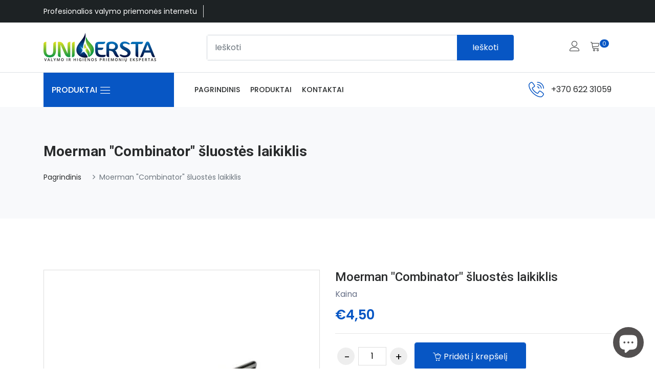

--- FILE ---
content_type: text/html; charset=utf-8
request_url: https://shop.universta.lt/products/moerman-combinator-sluostes-laikiklis
body_size: 27728
content:
<!doctype html>
<!--[if IE 9]> <html class="ie9 no-js supports-no-cookies" lang="lt-LT"> <![endif]-->
<!--[if (gt IE 9)|!(IE)]><!--> <html class="no-js supports-no-cookies" lang="lt-LT"> <!--<![endif]-->

<head>

<!-- Google Tag Manager -->
<script>(function(w,d,s,l,i){w[l]=w[l]||[];w[l].push({'gtm.start':
new Date().getTime(),event:'gtm.js'});var f=d.getElementsByTagName(s)[0],
j=d.createElement(s),dl=l!='dataLayer'?'&l='+l:'';j.async=true;j.src=
'https://www.googletagmanager.com/gtm.js?id='+i+dl;f.parentNode.insertBefore(j,f);
})(window,document,'script','dataLayer','GTM-K65NDDDP');</script>
<!-- End Google Tag Manager -->

<!-- Google tag (gtag.js) -->
<script async src="https://www.googletagmanager.com/gtag/js?id=G-TV9QJRHZKW"></script>
    <!-- Event snippet for Purchase 1 conversion page -->

<script>
  window.dataLayer = window.dataLayer || [];
  function gtag(){dataLayer.push(arguments);}
  gtag('js', new Date());

  gtag('config', 'G-TV9QJRHZKW');
</script>
<script>
  gtag('event', 'conversion', {
      'send_to': 'AW-10870010317/uQsBCKec3-4YEM3jnL8o',
      'value': 1.0,
      'currency': 'EUR',
      'transaction_id': ''
  });
</script>
  
  <meta name="facebook-domain-verification" content="wtevi44hd7u5sd27033ztmmycfl0cv" />
  <!-- Meta Pixel Code -->
<script>
!function(f,b,e,v,n,t,s)
{if(f.fbq)return;n=f.fbq=function(){n.callMethod?
n.callMethod.apply(n,arguments):n.queue.push(arguments)};
if(!f._fbq)f._fbq=n;n.push=n;n.loaded=!0;n.version='2.0';
n.queue=[];t=b.createElement(e);t.async=!0;
t.src=v;s=b.getElementsByTagName(e)[0];
s.parentNode.insertBefore(t,s)}(window, document,'script',
'https://connect.facebook.net/en_US/fbevents.js');
fbq('init', '385423726797786');
fbq('track', 'PageView');
</script>
<noscript><img height="1" width="1" style="display:none"
src="https://www.facebook.com/tr?id=385423726797786&ev=PageView&noscript=1"
/></noscript>
<!-- End Meta Pixel Code -->
  <!-- Basic and Helper page needs -->
  <meta name="google-site-verification" content="I7gJYiC7f6w7CeQ3GkXjcApbWuC2NcsE_lkYmU7BvN4" />
  <meta charset="utf-8">
  <meta http-equiv="X-UA-Compatible" content="IE=edge">
  <meta name="viewport" content="width=device-width,initial-scale=1">
  <meta name="theme-color" content="#0756c4">
  
      <link rel="canonical" href="https://shop.universta.lt/products/moerman-combinator-sluostes-laikiklis">
  
<link rel="shortcut icon" href="//shop.universta.lt/cdn/shop/files/132_32x32.gif?v=1614309954" type="image/png" /><!-- Title and description -->
  
  <title>
  Moerman &quot;Combinator&quot; šluostės laikiklis
  
  
  
  &ndash; shop.universta.lt
  
  </title><meta name="description" content="Moerman &quot;Combinator&quot; šluostės laikiklis (T-bar). Gamintojo kodas - 25150 „Combinator 2.0 T-bar“ yra lankstus valymo šluosčių laikiklis, specialiai sukurtas „Combinator 2.0“ rankenai. EASE sistemos „Combinator 2.0“ dalis Tinka tik „Combinator 2.0“ šluostei Spustelėkite mygtuką, kad pritvirtintumėte šluostės laikiklį prie „Combinator 2.0“ rankenos Lengvas Stiprus - pagamintas iš vienos dalies Tarpeliai didesniam vandens sulaikymui, Dydis - 35cm."><!-- Helpers -->
  <!-- /snippets/social-meta-tags.liquid -->


  <meta property="og:type" content="product">
  <meta property="og:title" content="Moerman &quot;Combinator&quot; šluostės laikiklis">
  
    <meta property="og:image" content="http://shop.universta.lt/cdn/shop/products/0004_moerman-combinator-2_600x_5dfd4fb7-29c0-4321-83cf-102ad373d587_grande.jpg?v=1622206504">
    <meta property="og:image:secure_url" content="https://shop.universta.lt/cdn/shop/products/0004_moerman-combinator-2_600x_5dfd4fb7-29c0-4321-83cf-102ad373d587_grande.jpg?v=1622206504">
  
    <meta property="og:image" content="http://shop.universta.lt/cdn/shop/products/moerman-combinator-t-bar-20-10-25-cm_grande.jpg?v=1622206504">
    <meta property="og:image:secure_url" content="https://shop.universta.lt/cdn/shop/products/moerman-combinator-t-bar-20-10-25-cm_grande.jpg?v=1622206504">
  
    <meta property="og:image" content="http://shop.universta.lt/cdn/shop/products/CombinatorB1_grande.jpg?v=1622206504">
    <meta property="og:image:secure_url" content="https://shop.universta.lt/cdn/shop/products/CombinatorB1_grande.jpg?v=1622206504">
  
  <meta property="og:description" content="Moerman &quot;Combinator&quot; šluostės laikiklis (T-bar)Gamintojo kodas - 25150
„Combinator 2.0 T-bar“ yra lankstus valymo šluosčių laikiklis, specialiai sukurtas „Combinator 2.0“ rankenai.

EASE sistemos „Combinator 2.0“ dalis
Tinka tik „Combinator 2.0“ šluostei
Spustelėkite mygtuką, kad pritvirtintumėte šluostės laikiklį prie „Combinator 2.0“ rankenos
Lengvas
Stiprus - pagamintas iš vienos dalies
Tarpeliai didesniam vandens sulaikymui
Dydis - 35cm.

 
Moerman &quot;Combinator&quot; komplektas - Langų valymo įrankis Moerman &quot;Combinator 2.0&quot;
Rekomenduojama naudoti su - Moerman &quot;Combinator&quot; šluostėMoerman gumos laikiklis &quot;Liquidator 2.0&quot; + &quot;Dura-Flex&quot; gumaMoerman &quot;Combinator&quot; rankena">
  <meta property="og:price:amount" content="4,50">
  <meta property="og:price:currency" content="EUR">

<meta property="og:url" content="https://shop.universta.lt/products/moerman-combinator-sluostes-laikiklis">
<meta property="og:site_name" content="shop.universta.lt">




  <meta name="twitter:card" content="summary">


  <meta name="twitter:title" content="Moerman &quot;Combinator&quot; šluostės laikiklis">
  <meta name="twitter:description" content="Moerman &quot;Combinator&quot; šluostės laikiklis (T-bar)Gamintojo kodas - 25150
„Combinator 2.0 T-bar“ yra lankstus valymo šluosčių laikiklis, specialiai sukurtas „Combinator 2.0“ rankenai.

EASE sistemos „Com">
  <meta name="twitter:image" content="https://shop.universta.lt/cdn/shop/products/CombinatorB1_grande.jpg?v=1622206504">
  <meta name="twitter:image:width" content="600">
  <meta name="twitter:image:height" content="600">



  <!-- CSS -->
  <link href="//shop.universta.lt/cdn/shop/t/6/assets/timber.scss.css?v=17586306518491610531764667867" rel="stylesheet" type="text/css" media="all" />
<!-- Google Font -->
<link href="https://fonts.googleapis.com/css?family=Roboto:100,300,400,500,700,900&display=swap" rel="stylesheet"> 
<link href="https://fonts.googleapis.com/css?family=Poppins:200,300,400,500,600,700,800,900&display=swap" rel="stylesheet"> 
<!-- Put all third-party CSS files in the vendor.css file and minify the files -->
<link href="//shop.universta.lt/cdn/shop/t/6/assets/animate.css?v=138055402636816058801764666687" rel="stylesheet" type="text/css" media="all" />
<link href="//shop.universta.lt/cdn/shop/t/6/assets/bootstrap.min.css?v=41562365995489938831764666687" rel="stylesheet" type="text/css" media="all" />
<link href="//shop.universta.lt/cdn/shop/t/6/assets/all.min.css?v=21869632697367095781764666687" rel="stylesheet" type="text/css" media="all" />
<link href="//shop.universta.lt/cdn/shop/t/6/assets/ionicons.min.css?v=25296261012322508751764666687" rel="stylesheet" type="text/css" media="all" />
<link href="//shop.universta.lt/cdn/shop/t/6/assets/themify-icons.css?v=63200732671080477271764666687" rel="stylesheet" type="text/css" media="all" />
<link href="//shop.universta.lt/cdn/shop/t/6/assets/linearicons.css?v=102441206918014697051764666687" rel="stylesheet" type="text/css" media="all" />
<link href="//shop.universta.lt/cdn/shop/t/6/assets/flaticon.css?v=153122450851367767201764666687" rel="stylesheet" type="text/css" media="all" />
<link href="//shop.universta.lt/cdn/shop/t/6/assets/simple-line-icons.css?v=160988691055708833041764666687" rel="stylesheet" type="text/css" media="all" />

<link href="//shop.universta.lt/cdn/shop/t/6/assets/owl.carousel.min.css?v=70516089817612781961764666687" rel="stylesheet" type="text/css" media="all" />
<link href="//shop.universta.lt/cdn/shop/t/6/assets/owl.theme.css?v=44302875081139052511764666687" rel="stylesheet" type="text/css" media="all" />
<link href="//shop.universta.lt/cdn/shop/t/6/assets/owl.theme.default.min.css?v=135046118358282713361764666687" rel="stylesheet" type="text/css" media="all" />



<link href="//shop.universta.lt/cdn/shop/t/6/assets/magnific-popup.css?v=134222892709894164821764666687" rel="stylesheet" type="text/css" media="all" />
<link href="//shop.universta.lt/cdn/shop/t/6/assets/slick.css?v=98340474046176884051764666687" rel="stylesheet" type="text/css" media="all" />
<link href="//shop.universta.lt/cdn/shop/t/6/assets/slick-theme.css?v=32634791206664543141764666687" rel="stylesheet" type="text/css" media="all" />
<link href="//shop.universta.lt/cdn/shop/t/6/assets/vendor.css?v=111603181540343972631764666687" rel="stylesheet" type="text/css" media="all" />

<!-- Link your style.css and responsive.css files below -->
<link href="//shop.universta.lt/cdn/shop/t/6/assets/style.css?v=161526047680618088671764666687" rel="stylesheet" type="text/css" media="all" />
<link href="//shop.universta.lt/cdn/shop/t/6/assets/responsive.css?v=70126598732284033841764666687" rel="stylesheet" type="text/css" media="all" />

<!-- Theme Default CSS -->
<link href="//shop.universta.lt/cdn/shop/t/6/assets/theme-default.css?v=13413910860646220651764666687" rel="stylesheet" type="text/css" media="all" />
<!-- Make your theme CSS calls here -->
<link href="//shop.universta.lt/cdn/shop/t/6/assets/theme-custom.css?v=91204065257116393051764666687" rel="stylesheet" type="text/css" media="all" />


<!-- Make your theme RTL CSS calls here -->
<link href="//shop.universta.lt/cdn/shop/t/6/assets/theme-responsive.css?v=175093841302292488871764666687" rel="stylesheet" type="text/css" media="all" />

<!-- Make all your dynamic CSS and Color calls here -->
<link href="//shop.universta.lt/cdn/shop/t/6/assets/skin-and-color.css?v=22053563893629251551764666687" rel="stylesheet" type="text/css" media="all" />
<!-- Header hook for plugins -->
  <script>window.performance && window.performance.mark && window.performance.mark('shopify.content_for_header.start');</script><meta name="facebook-domain-verification" content="yuwj5mivam2mflnim05sy6wpuneehr">
<meta name="google-site-verification" content="I7gJYiC7f6w7CeQ3GkXjcApbWuC2NcsE_lkYmU7BvN4">
<meta name="facebook-domain-verification" content="9s4q8fdbg0e6rwsa8kqfrzarwlgo7v">
<meta id="shopify-digital-wallet" name="shopify-digital-wallet" content="/50856067263/digital_wallets/dialog">
<link rel="alternate" type="application/json+oembed" href="https://shop.universta.lt/products/moerman-combinator-sluostes-laikiklis.oembed">
<script async="async" src="/checkouts/internal/preloads.js?locale=lt-LT"></script>
<script id="shopify-features" type="application/json">{"accessToken":"655fc5bf59683fa26fea49d9d6d61b0a","betas":["rich-media-storefront-analytics"],"domain":"shop.universta.lt","predictiveSearch":true,"shopId":50856067263,"locale":"lt"}</script>
<script>var Shopify = Shopify || {};
Shopify.shop = "e-universta.myshopify.com";
Shopify.locale = "lt-LT";
Shopify.currency = {"active":"EUR","rate":"1.0"};
Shopify.country = "LT";
Shopify.theme = {"name":"Universta (2025-12-02 CART BUG FIX)","id":185858720070,"schema_name":"Shopwise - Shopify Theme","schema_version":"1.0.0","theme_store_id":null,"role":"main"};
Shopify.theme.handle = "null";
Shopify.theme.style = {"id":null,"handle":null};
Shopify.cdnHost = "shop.universta.lt/cdn";
Shopify.routes = Shopify.routes || {};
Shopify.routes.root = "/";</script>
<script type="module">!function(o){(o.Shopify=o.Shopify||{}).modules=!0}(window);</script>
<script>!function(o){function n(){var o=[];function n(){o.push(Array.prototype.slice.apply(arguments))}return n.q=o,n}var t=o.Shopify=o.Shopify||{};t.loadFeatures=n(),t.autoloadFeatures=n()}(window);</script>
<script id="shop-js-analytics" type="application/json">{"pageType":"product"}</script>
<script defer="defer" async type="module" src="//shop.universta.lt/cdn/shopifycloud/shop-js/modules/v2/client.init-shop-cart-sync_DVPPvMxW.lt-LT.esm.js"></script>
<script defer="defer" async type="module" src="//shop.universta.lt/cdn/shopifycloud/shop-js/modules/v2/chunk.common_DvG7IM1r.esm.js"></script>
<script defer="defer" async type="module" src="//shop.universta.lt/cdn/shopifycloud/shop-js/modules/v2/chunk.modal_BsBnBWdS.esm.js"></script>
<script type="module">
  await import("//shop.universta.lt/cdn/shopifycloud/shop-js/modules/v2/client.init-shop-cart-sync_DVPPvMxW.lt-LT.esm.js");
await import("//shop.universta.lt/cdn/shopifycloud/shop-js/modules/v2/chunk.common_DvG7IM1r.esm.js");
await import("//shop.universta.lt/cdn/shopifycloud/shop-js/modules/v2/chunk.modal_BsBnBWdS.esm.js");

  window.Shopify.SignInWithShop?.initShopCartSync?.({"fedCMEnabled":true,"windoidEnabled":true});

</script>
<script id="__st">var __st={"a":50856067263,"offset":7200,"reqid":"4c468dad-fff5-4d77-a70e-9256b2b7a502-1769910723","pageurl":"shop.universta.lt\/products\/moerman-combinator-sluostes-laikiklis","u":"1d551745d445","p":"product","rtyp":"product","rid":6714217103551};</script>
<script>window.ShopifyPaypalV4VisibilityTracking = true;</script>
<script id="captcha-bootstrap">!function(){'use strict';const t='contact',e='account',n='new_comment',o=[[t,t],['blogs',n],['comments',n],[t,'customer']],c=[[e,'customer_login'],[e,'guest_login'],[e,'recover_customer_password'],[e,'create_customer']],r=t=>t.map((([t,e])=>`form[action*='/${t}']:not([data-nocaptcha='true']) input[name='form_type'][value='${e}']`)).join(','),a=t=>()=>t?[...document.querySelectorAll(t)].map((t=>t.form)):[];function s(){const t=[...o],e=r(t);return a(e)}const i='password',u='form_key',d=['recaptcha-v3-token','g-recaptcha-response','h-captcha-response',i],f=()=>{try{return window.sessionStorage}catch{return}},m='__shopify_v',_=t=>t.elements[u];function p(t,e,n=!1){try{const o=window.sessionStorage,c=JSON.parse(o.getItem(e)),{data:r}=function(t){const{data:e,action:n}=t;return t[m]||n?{data:e,action:n}:{data:t,action:n}}(c);for(const[e,n]of Object.entries(r))t.elements[e]&&(t.elements[e].value=n);n&&o.removeItem(e)}catch(o){console.error('form repopulation failed',{error:o})}}const l='form_type',E='cptcha';function T(t){t.dataset[E]=!0}const w=window,h=w.document,L='Shopify',v='ce_forms',y='captcha';let A=!1;((t,e)=>{const n=(g='f06e6c50-85a8-45c8-87d0-21a2b65856fe',I='https://cdn.shopify.com/shopifycloud/storefront-forms-hcaptcha/ce_storefront_forms_captcha_hcaptcha.v1.5.2.iife.js',D={infoText:'Saugo „hCaptcha“',privacyText:'Privatumas',termsText:'Sąlygos'},(t,e,n)=>{const o=w[L][v],c=o.bindForm;if(c)return c(t,g,e,D).then(n);var r;o.q.push([[t,g,e,D],n]),r=I,A||(h.body.append(Object.assign(h.createElement('script'),{id:'captcha-provider',async:!0,src:r})),A=!0)});var g,I,D;w[L]=w[L]||{},w[L][v]=w[L][v]||{},w[L][v].q=[],w[L][y]=w[L][y]||{},w[L][y].protect=function(t,e){n(t,void 0,e),T(t)},Object.freeze(w[L][y]),function(t,e,n,w,h,L){const[v,y,A,g]=function(t,e,n){const i=e?o:[],u=t?c:[],d=[...i,...u],f=r(d),m=r(i),_=r(d.filter((([t,e])=>n.includes(e))));return[a(f),a(m),a(_),s()]}(w,h,L),I=t=>{const e=t.target;return e instanceof HTMLFormElement?e:e&&e.form},D=t=>v().includes(t);t.addEventListener('submit',(t=>{const e=I(t);if(!e)return;const n=D(e)&&!e.dataset.hcaptchaBound&&!e.dataset.recaptchaBound,o=_(e),c=g().includes(e)&&(!o||!o.value);(n||c)&&t.preventDefault(),c&&!n&&(function(t){try{if(!f())return;!function(t){const e=f();if(!e)return;const n=_(t);if(!n)return;const o=n.value;o&&e.removeItem(o)}(t);const e=Array.from(Array(32),(()=>Math.random().toString(36)[2])).join('');!function(t,e){_(t)||t.append(Object.assign(document.createElement('input'),{type:'hidden',name:u})),t.elements[u].value=e}(t,e),function(t,e){const n=f();if(!n)return;const o=[...t.querySelectorAll(`input[type='${i}']`)].map((({name:t})=>t)),c=[...d,...o],r={};for(const[a,s]of new FormData(t).entries())c.includes(a)||(r[a]=s);n.setItem(e,JSON.stringify({[m]:1,action:t.action,data:r}))}(t,e)}catch(e){console.error('failed to persist form',e)}}(e),e.submit())}));const S=(t,e)=>{t&&!t.dataset[E]&&(n(t,e.some((e=>e===t))),T(t))};for(const o of['focusin','change'])t.addEventListener(o,(t=>{const e=I(t);D(e)&&S(e,y())}));const B=e.get('form_key'),M=e.get(l),P=B&&M;t.addEventListener('DOMContentLoaded',(()=>{const t=y();if(P)for(const e of t)e.elements[l].value===M&&p(e,B);[...new Set([...A(),...v().filter((t=>'true'===t.dataset.shopifyCaptcha))])].forEach((e=>S(e,t)))}))}(h,new URLSearchParams(w.location.search),n,t,e,['guest_login'])})(!0,!0)}();</script>
<script integrity="sha256-4kQ18oKyAcykRKYeNunJcIwy7WH5gtpwJnB7kiuLZ1E=" data-source-attribution="shopify.loadfeatures" defer="defer" src="//shop.universta.lt/cdn/shopifycloud/storefront/assets/storefront/load_feature-a0a9edcb.js" crossorigin="anonymous"></script>
<script data-source-attribution="shopify.dynamic_checkout.dynamic.init">var Shopify=Shopify||{};Shopify.PaymentButton=Shopify.PaymentButton||{isStorefrontPortableWallets:!0,init:function(){window.Shopify.PaymentButton.init=function(){};var t=document.createElement("script");t.src="https://shop.universta.lt/cdn/shopifycloud/portable-wallets/latest/portable-wallets.lt.js",t.type="module",document.head.appendChild(t)}};
</script>
<script data-source-attribution="shopify.dynamic_checkout.buyer_consent">
  function portableWalletsHideBuyerConsent(e){var t=document.getElementById("shopify-buyer-consent"),n=document.getElementById("shopify-subscription-policy-button");t&&n&&(t.classList.add("hidden"),t.setAttribute("aria-hidden","true"),n.removeEventListener("click",e))}function portableWalletsShowBuyerConsent(e){var t=document.getElementById("shopify-buyer-consent"),n=document.getElementById("shopify-subscription-policy-button");t&&n&&(t.classList.remove("hidden"),t.removeAttribute("aria-hidden"),n.addEventListener("click",e))}window.Shopify?.PaymentButton&&(window.Shopify.PaymentButton.hideBuyerConsent=portableWalletsHideBuyerConsent,window.Shopify.PaymentButton.showBuyerConsent=portableWalletsShowBuyerConsent);
</script>
<script data-source-attribution="shopify.dynamic_checkout.cart.bootstrap">document.addEventListener("DOMContentLoaded",(function(){function t(){return document.querySelector("shopify-accelerated-checkout-cart, shopify-accelerated-checkout")}if(t())Shopify.PaymentButton.init();else{new MutationObserver((function(e,n){t()&&(Shopify.PaymentButton.init(),n.disconnect())})).observe(document.body,{childList:!0,subtree:!0})}}));
</script>

<script>window.performance && window.performance.mark && window.performance.mark('shopify.content_for_header.end');</script>
  <!-- /snippets/oldIE-js.liquid -->


<!--[if lt IE 9]>
<script src="//cdnjs.cloudflare.com/ajax/libs/html5shiv/3.7.2/html5shiv.min.js" type="text/javascript"></script>
<script src="//shop.universta.lt/cdn/shop/t/6/assets/respond.min.js?v=52248677837542619231764666687" type="text/javascript"></script>
<link href="//shop.universta.lt/cdn/shop/t/6/assets/respond-proxy.html" id="respond-proxy" rel="respond-proxy" />
<link href="//shop.universta.lt/search?q=c32cb9250f654d71aa1ad524d4255c25" id="respond-redirect" rel="respond-redirect" />
<script src="//shop.universta.lt/search?q=c32cb9250f654d71aa1ad524d4255c25" type="text/javascript"></script>
<![endif]-->


  <!-- JS --><!-- Your update file include here -->
<script src="//shop.universta.lt/cdn/shop/t/6/assets/modernizr-3.5.0.min.js?v=129302752053281709951764666687"></script>
<script src="//shop.universta.lt/cdn/shop/t/6/assets/jquery-1.12.4.min.js?v=176461761479209836111764666687"></script>


<!-- Put all third-party JS files here -->
<script src="//shop.universta.lt/cdn/shop/t/6/assets/popper.min.js?v=132434246055851302471764666687"></script>
<script src="//shop.universta.lt/cdn/shop/t/6/assets/bootstrap.min.js?v=124416002029517904661764666687"></script>

<script src="//shop.universta.lt/cdn/shop/t/6/assets/owl.carousel.min.js?v=97891440811553454251764666687"></script>



<script src="//shop.universta.lt/cdn/shop/t/6/assets/jquery.instagramFeed.min.js?v=113591108456926230921764666687"></script>
<script src="//shop.universta.lt/cdn/shop/t/6/assets/magnific-popup.min.js?v=49436153880628691621764666687"></script>
<script src="//shop.universta.lt/cdn/shop/t/6/assets/waypoints.min.js?v=94869497202543710971764666687"></script>
<script src="//shop.universta.lt/cdn/shop/t/6/assets/parallax.js?v=38861538618320227911764666687"></script>
<script src="//shop.universta.lt/cdn/shop/t/6/assets/jquery.countdown.min.js?v=45918477624098663751764666687"></script>
<script src="//shop.universta.lt/cdn/shop/t/6/assets/imagesloaded.pkgd.min.js?v=147859183389955144291764666687"></script>
<script src="//shop.universta.lt/cdn/shop/t/6/assets/isotope.min.js?v=181507024733179475121764666687"></script>
<script src="//shop.universta.lt/cdn/shop/t/6/assets/jquery.dd.min.js?v=104608246948167016261764666687"></script>
<script src="//shop.universta.lt/cdn/shop/t/6/assets/slick.min.js?v=125365033442068687831764666687"></script>
<script src="//shop.universta.lt/cdn/shop/t/6/assets/jquery.elevatezoom.js?v=62533738508608263931764666687"></script>

<script src="//shop.universta.lt/cdn/shop/t/6/assets/vendor.js?v=128080071041191749531764666687"></script>
<script src="//shop.universta.lt/cdn/shop/t/6/assets/fastclick.min.js?v=29723458539410922371764666687"></script>

<!-- Ajax Cart js -->
<script src="//shop.universta.lt/cdn/shopifycloud/storefront/assets/themes_support/option_selection-b017cd28.js"></script>
<script src="//shop.universta.lt/cdn/shopifycloud/storefront/assets/themes_support/api.jquery-7ab1a3a4.js"></script>
<script src="//shop.universta.lt/cdn/shop/t/6/assets/cart.api.js?v=168099123924843931321764671939"></script>

<!-- Your main.js file upload this file -->
<script src="//shop.universta.lt/cdn/shop/t/6/assets/theme.js?v=172619539257894123811764666687"></script>

  <!-- "snippets/alireviews_core.liquid" was not rendered, the associated app was uninstalled --> 

  <!-- Google tag (gtag.js) -->
<script async src="https://www.googletagmanager.com/gtag/js?id=AW-10870010317"></script>
<script>
  window.dataLayer = window.dataLayer || [];
  function gtag(){dataLayer.push(arguments);}
  gtag('js', new Date());

  gtag('config', 'AW-10870010317');
</script>
  
<script src="https://cdn.shopify.com/extensions/e8878072-2f6b-4e89-8082-94b04320908d/inbox-1254/assets/inbox-chat-loader.js" type="text/javascript" defer="defer"></script>
<link href="https://monorail-edge.shopifysvc.com" rel="dns-prefetch">
<script>(function(){if ("sendBeacon" in navigator && "performance" in window) {try {var session_token_from_headers = performance.getEntriesByType('navigation')[0].serverTiming.find(x => x.name == '_s').description;} catch {var session_token_from_headers = undefined;}var session_cookie_matches = document.cookie.match(/_shopify_s=([^;]*)/);var session_token_from_cookie = session_cookie_matches && session_cookie_matches.length === 2 ? session_cookie_matches[1] : "";var session_token = session_token_from_headers || session_token_from_cookie || "";function handle_abandonment_event(e) {var entries = performance.getEntries().filter(function(entry) {return /monorail-edge.shopifysvc.com/.test(entry.name);});if (!window.abandonment_tracked && entries.length === 0) {window.abandonment_tracked = true;var currentMs = Date.now();var navigation_start = performance.timing.navigationStart;var payload = {shop_id: 50856067263,url: window.location.href,navigation_start,duration: currentMs - navigation_start,session_token,page_type: "product"};window.navigator.sendBeacon("https://monorail-edge.shopifysvc.com/v1/produce", JSON.stringify({schema_id: "online_store_buyer_site_abandonment/1.1",payload: payload,metadata: {event_created_at_ms: currentMs,event_sent_at_ms: currentMs}}));}}window.addEventListener('pagehide', handle_abandonment_event);}}());</script>
<script id="web-pixels-manager-setup">(function e(e,d,r,n,o){if(void 0===o&&(o={}),!Boolean(null===(a=null===(i=window.Shopify)||void 0===i?void 0:i.analytics)||void 0===a?void 0:a.replayQueue)){var i,a;window.Shopify=window.Shopify||{};var t=window.Shopify;t.analytics=t.analytics||{};var s=t.analytics;s.replayQueue=[],s.publish=function(e,d,r){return s.replayQueue.push([e,d,r]),!0};try{self.performance.mark("wpm:start")}catch(e){}var l=function(){var e={modern:/Edge?\/(1{2}[4-9]|1[2-9]\d|[2-9]\d{2}|\d{4,})\.\d+(\.\d+|)|Firefox\/(1{2}[4-9]|1[2-9]\d|[2-9]\d{2}|\d{4,})\.\d+(\.\d+|)|Chrom(ium|e)\/(9{2}|\d{3,})\.\d+(\.\d+|)|(Maci|X1{2}).+ Version\/(15\.\d+|(1[6-9]|[2-9]\d|\d{3,})\.\d+)([,.]\d+|)( \(\w+\)|)( Mobile\/\w+|) Safari\/|Chrome.+OPR\/(9{2}|\d{3,})\.\d+\.\d+|(CPU[ +]OS|iPhone[ +]OS|CPU[ +]iPhone|CPU IPhone OS|CPU iPad OS)[ +]+(15[._]\d+|(1[6-9]|[2-9]\d|\d{3,})[._]\d+)([._]\d+|)|Android:?[ /-](13[3-9]|1[4-9]\d|[2-9]\d{2}|\d{4,})(\.\d+|)(\.\d+|)|Android.+Firefox\/(13[5-9]|1[4-9]\d|[2-9]\d{2}|\d{4,})\.\d+(\.\d+|)|Android.+Chrom(ium|e)\/(13[3-9]|1[4-9]\d|[2-9]\d{2}|\d{4,})\.\d+(\.\d+|)|SamsungBrowser\/([2-9]\d|\d{3,})\.\d+/,legacy:/Edge?\/(1[6-9]|[2-9]\d|\d{3,})\.\d+(\.\d+|)|Firefox\/(5[4-9]|[6-9]\d|\d{3,})\.\d+(\.\d+|)|Chrom(ium|e)\/(5[1-9]|[6-9]\d|\d{3,})\.\d+(\.\d+|)([\d.]+$|.*Safari\/(?![\d.]+ Edge\/[\d.]+$))|(Maci|X1{2}).+ Version\/(10\.\d+|(1[1-9]|[2-9]\d|\d{3,})\.\d+)([,.]\d+|)( \(\w+\)|)( Mobile\/\w+|) Safari\/|Chrome.+OPR\/(3[89]|[4-9]\d|\d{3,})\.\d+\.\d+|(CPU[ +]OS|iPhone[ +]OS|CPU[ +]iPhone|CPU IPhone OS|CPU iPad OS)[ +]+(10[._]\d+|(1[1-9]|[2-9]\d|\d{3,})[._]\d+)([._]\d+|)|Android:?[ /-](13[3-9]|1[4-9]\d|[2-9]\d{2}|\d{4,})(\.\d+|)(\.\d+|)|Mobile Safari.+OPR\/([89]\d|\d{3,})\.\d+\.\d+|Android.+Firefox\/(13[5-9]|1[4-9]\d|[2-9]\d{2}|\d{4,})\.\d+(\.\d+|)|Android.+Chrom(ium|e)\/(13[3-9]|1[4-9]\d|[2-9]\d{2}|\d{4,})\.\d+(\.\d+|)|Android.+(UC? ?Browser|UCWEB|U3)[ /]?(15\.([5-9]|\d{2,})|(1[6-9]|[2-9]\d|\d{3,})\.\d+)\.\d+|SamsungBrowser\/(5\.\d+|([6-9]|\d{2,})\.\d+)|Android.+MQ{2}Browser\/(14(\.(9|\d{2,})|)|(1[5-9]|[2-9]\d|\d{3,})(\.\d+|))(\.\d+|)|K[Aa][Ii]OS\/(3\.\d+|([4-9]|\d{2,})\.\d+)(\.\d+|)/},d=e.modern,r=e.legacy,n=navigator.userAgent;return n.match(d)?"modern":n.match(r)?"legacy":"unknown"}(),u="modern"===l?"modern":"legacy",c=(null!=n?n:{modern:"",legacy:""})[u],f=function(e){return[e.baseUrl,"/wpm","/b",e.hashVersion,"modern"===e.buildTarget?"m":"l",".js"].join("")}({baseUrl:d,hashVersion:r,buildTarget:u}),m=function(e){var d=e.version,r=e.bundleTarget,n=e.surface,o=e.pageUrl,i=e.monorailEndpoint;return{emit:function(e){var a=e.status,t=e.errorMsg,s=(new Date).getTime(),l=JSON.stringify({metadata:{event_sent_at_ms:s},events:[{schema_id:"web_pixels_manager_load/3.1",payload:{version:d,bundle_target:r,page_url:o,status:a,surface:n,error_msg:t},metadata:{event_created_at_ms:s}}]});if(!i)return console&&console.warn&&console.warn("[Web Pixels Manager] No Monorail endpoint provided, skipping logging."),!1;try{return self.navigator.sendBeacon.bind(self.navigator)(i,l)}catch(e){}var u=new XMLHttpRequest;try{return u.open("POST",i,!0),u.setRequestHeader("Content-Type","text/plain"),u.send(l),!0}catch(e){return console&&console.warn&&console.warn("[Web Pixels Manager] Got an unhandled error while logging to Monorail."),!1}}}}({version:r,bundleTarget:l,surface:e.surface,pageUrl:self.location.href,monorailEndpoint:e.monorailEndpoint});try{o.browserTarget=l,function(e){var d=e.src,r=e.async,n=void 0===r||r,o=e.onload,i=e.onerror,a=e.sri,t=e.scriptDataAttributes,s=void 0===t?{}:t,l=document.createElement("script"),u=document.querySelector("head"),c=document.querySelector("body");if(l.async=n,l.src=d,a&&(l.integrity=a,l.crossOrigin="anonymous"),s)for(var f in s)if(Object.prototype.hasOwnProperty.call(s,f))try{l.dataset[f]=s[f]}catch(e){}if(o&&l.addEventListener("load",o),i&&l.addEventListener("error",i),u)u.appendChild(l);else{if(!c)throw new Error("Did not find a head or body element to append the script");c.appendChild(l)}}({src:f,async:!0,onload:function(){if(!function(){var e,d;return Boolean(null===(d=null===(e=window.Shopify)||void 0===e?void 0:e.analytics)||void 0===d?void 0:d.initialized)}()){var d=window.webPixelsManager.init(e)||void 0;if(d){var r=window.Shopify.analytics;r.replayQueue.forEach((function(e){var r=e[0],n=e[1],o=e[2];d.publishCustomEvent(r,n,o)})),r.replayQueue=[],r.publish=d.publishCustomEvent,r.visitor=d.visitor,r.initialized=!0}}},onerror:function(){return m.emit({status:"failed",errorMsg:"".concat(f," has failed to load")})},sri:function(e){var d=/^sha384-[A-Za-z0-9+/=]+$/;return"string"==typeof e&&d.test(e)}(c)?c:"",scriptDataAttributes:o}),m.emit({status:"loading"})}catch(e){m.emit({status:"failed",errorMsg:(null==e?void 0:e.message)||"Unknown error"})}}})({shopId: 50856067263,storefrontBaseUrl: "https://shop.universta.lt",extensionsBaseUrl: "https://extensions.shopifycdn.com/cdn/shopifycloud/web-pixels-manager",monorailEndpoint: "https://monorail-edge.shopifysvc.com/unstable/produce_batch",surface: "storefront-renderer",enabledBetaFlags: ["2dca8a86"],webPixelsConfigList: [{"id":"961020230","configuration":"{\"config\":\"{\\\"google_tag_ids\\\":[\\\"G-TV9QJRHZKW\\\",\\\"GT-PBKKHH4\\\"],\\\"target_country\\\":\\\"DE\\\",\\\"gtag_events\\\":[{\\\"type\\\":\\\"search\\\",\\\"action_label\\\":\\\"G-TV9QJRHZKW\\\"},{\\\"type\\\":\\\"begin_checkout\\\",\\\"action_label\\\":\\\"G-TV9QJRHZKW\\\"},{\\\"type\\\":\\\"view_item\\\",\\\"action_label\\\":[\\\"G-TV9QJRHZKW\\\",\\\"MC-23P7LCC0K4\\\"]},{\\\"type\\\":\\\"purchase\\\",\\\"action_label\\\":[\\\"G-TV9QJRHZKW\\\",\\\"MC-23P7LCC0K4\\\"]},{\\\"type\\\":\\\"page_view\\\",\\\"action_label\\\":[\\\"G-TV9QJRHZKW\\\",\\\"MC-23P7LCC0K4\\\"]},{\\\"type\\\":\\\"add_payment_info\\\",\\\"action_label\\\":\\\"G-TV9QJRHZKW\\\"},{\\\"type\\\":\\\"add_to_cart\\\",\\\"action_label\\\":\\\"G-TV9QJRHZKW\\\"}],\\\"enable_monitoring_mode\\\":false}\"}","eventPayloadVersion":"v1","runtimeContext":"OPEN","scriptVersion":"b2a88bafab3e21179ed38636efcd8a93","type":"APP","apiClientId":1780363,"privacyPurposes":[],"dataSharingAdjustments":{"protectedCustomerApprovalScopes":["read_customer_address","read_customer_email","read_customer_name","read_customer_personal_data","read_customer_phone"]}},{"id":"301924678","configuration":"{\"pixel_id\":\"385423726797786\",\"pixel_type\":\"facebook_pixel\",\"metaapp_system_user_token\":\"-\"}","eventPayloadVersion":"v1","runtimeContext":"OPEN","scriptVersion":"ca16bc87fe92b6042fbaa3acc2fbdaa6","type":"APP","apiClientId":2329312,"privacyPurposes":["ANALYTICS","MARKETING","SALE_OF_DATA"],"dataSharingAdjustments":{"protectedCustomerApprovalScopes":["read_customer_address","read_customer_email","read_customer_name","read_customer_personal_data","read_customer_phone"]}},{"id":"shopify-app-pixel","configuration":"{}","eventPayloadVersion":"v1","runtimeContext":"STRICT","scriptVersion":"0450","apiClientId":"shopify-pixel","type":"APP","privacyPurposes":["ANALYTICS","MARKETING"]},{"id":"shopify-custom-pixel","eventPayloadVersion":"v1","runtimeContext":"LAX","scriptVersion":"0450","apiClientId":"shopify-pixel","type":"CUSTOM","privacyPurposes":["ANALYTICS","MARKETING"]}],isMerchantRequest: false,initData: {"shop":{"name":"shop.universta.lt","paymentSettings":{"currencyCode":"EUR"},"myshopifyDomain":"e-universta.myshopify.com","countryCode":"LT","storefrontUrl":"https:\/\/shop.universta.lt"},"customer":null,"cart":null,"checkout":null,"productVariants":[{"price":{"amount":4.5,"currencyCode":"EUR"},"product":{"title":"Moerman \"Combinator\" šluostės laikiklis","vendor":"Moerman","id":"6714217103551","untranslatedTitle":"Moerman \"Combinator\" šluostės laikiklis","url":"\/products\/moerman-combinator-sluostes-laikiklis","type":"Langų valymo inventorius"},"id":"39910652608703","image":{"src":"\/\/shop.universta.lt\/cdn\/shop\/products\/CombinatorB1.jpg?v=1622206504"},"sku":"G24030744","title":"Default Title","untranslatedTitle":"Default Title"}],"purchasingCompany":null},},"https://shop.universta.lt/cdn","1d2a099fw23dfb22ep557258f5m7a2edbae",{"modern":"","legacy":""},{"shopId":"50856067263","storefrontBaseUrl":"https:\/\/shop.universta.lt","extensionBaseUrl":"https:\/\/extensions.shopifycdn.com\/cdn\/shopifycloud\/web-pixels-manager","surface":"storefront-renderer","enabledBetaFlags":"[\"2dca8a86\"]","isMerchantRequest":"false","hashVersion":"1d2a099fw23dfb22ep557258f5m7a2edbae","publish":"custom","events":"[[\"page_viewed\",{}],[\"product_viewed\",{\"productVariant\":{\"price\":{\"amount\":4.5,\"currencyCode\":\"EUR\"},\"product\":{\"title\":\"Moerman \\\"Combinator\\\" šluostės laikiklis\",\"vendor\":\"Moerman\",\"id\":\"6714217103551\",\"untranslatedTitle\":\"Moerman \\\"Combinator\\\" šluostės laikiklis\",\"url\":\"\/products\/moerman-combinator-sluostes-laikiklis\",\"type\":\"Langų valymo inventorius\"},\"id\":\"39910652608703\",\"image\":{\"src\":\"\/\/shop.universta.lt\/cdn\/shop\/products\/CombinatorB1.jpg?v=1622206504\"},\"sku\":\"G24030744\",\"title\":\"Default Title\",\"untranslatedTitle\":\"Default Title\"}}]]"});</script><script>
  window.ShopifyAnalytics = window.ShopifyAnalytics || {};
  window.ShopifyAnalytics.meta = window.ShopifyAnalytics.meta || {};
  window.ShopifyAnalytics.meta.currency = 'EUR';
  var meta = {"product":{"id":6714217103551,"gid":"gid:\/\/shopify\/Product\/6714217103551","vendor":"Moerman","type":"Langų valymo inventorius","handle":"moerman-combinator-sluostes-laikiklis","variants":[{"id":39910652608703,"price":450,"name":"Moerman \"Combinator\" šluostės laikiklis","public_title":null,"sku":"G24030744"}],"remote":false},"page":{"pageType":"product","resourceType":"product","resourceId":6714217103551,"requestId":"4c468dad-fff5-4d77-a70e-9256b2b7a502-1769910723"}};
  for (var attr in meta) {
    window.ShopifyAnalytics.meta[attr] = meta[attr];
  }
</script>
<script class="analytics">
  (function () {
    var customDocumentWrite = function(content) {
      var jquery = null;

      if (window.jQuery) {
        jquery = window.jQuery;
      } else if (window.Checkout && window.Checkout.$) {
        jquery = window.Checkout.$;
      }

      if (jquery) {
        jquery('body').append(content);
      }
    };

    var hasLoggedConversion = function(token) {
      if (token) {
        return document.cookie.indexOf('loggedConversion=' + token) !== -1;
      }
      return false;
    }

    var setCookieIfConversion = function(token) {
      if (token) {
        var twoMonthsFromNow = new Date(Date.now());
        twoMonthsFromNow.setMonth(twoMonthsFromNow.getMonth() + 2);

        document.cookie = 'loggedConversion=' + token + '; expires=' + twoMonthsFromNow;
      }
    }

    var trekkie = window.ShopifyAnalytics.lib = window.trekkie = window.trekkie || [];
    if (trekkie.integrations) {
      return;
    }
    trekkie.methods = [
      'identify',
      'page',
      'ready',
      'track',
      'trackForm',
      'trackLink'
    ];
    trekkie.factory = function(method) {
      return function() {
        var args = Array.prototype.slice.call(arguments);
        args.unshift(method);
        trekkie.push(args);
        return trekkie;
      };
    };
    for (var i = 0; i < trekkie.methods.length; i++) {
      var key = trekkie.methods[i];
      trekkie[key] = trekkie.factory(key);
    }
    trekkie.load = function(config) {
      trekkie.config = config || {};
      trekkie.config.initialDocumentCookie = document.cookie;
      var first = document.getElementsByTagName('script')[0];
      var script = document.createElement('script');
      script.type = 'text/javascript';
      script.onerror = function(e) {
        var scriptFallback = document.createElement('script');
        scriptFallback.type = 'text/javascript';
        scriptFallback.onerror = function(error) {
                var Monorail = {
      produce: function produce(monorailDomain, schemaId, payload) {
        var currentMs = new Date().getTime();
        var event = {
          schema_id: schemaId,
          payload: payload,
          metadata: {
            event_created_at_ms: currentMs,
            event_sent_at_ms: currentMs
          }
        };
        return Monorail.sendRequest("https://" + monorailDomain + "/v1/produce", JSON.stringify(event));
      },
      sendRequest: function sendRequest(endpointUrl, payload) {
        // Try the sendBeacon API
        if (window && window.navigator && typeof window.navigator.sendBeacon === 'function' && typeof window.Blob === 'function' && !Monorail.isIos12()) {
          var blobData = new window.Blob([payload], {
            type: 'text/plain'
          });

          if (window.navigator.sendBeacon(endpointUrl, blobData)) {
            return true;
          } // sendBeacon was not successful

        } // XHR beacon

        var xhr = new XMLHttpRequest();

        try {
          xhr.open('POST', endpointUrl);
          xhr.setRequestHeader('Content-Type', 'text/plain');
          xhr.send(payload);
        } catch (e) {
          console.log(e);
        }

        return false;
      },
      isIos12: function isIos12() {
        return window.navigator.userAgent.lastIndexOf('iPhone; CPU iPhone OS 12_') !== -1 || window.navigator.userAgent.lastIndexOf('iPad; CPU OS 12_') !== -1;
      }
    };
    Monorail.produce('monorail-edge.shopifysvc.com',
      'trekkie_storefront_load_errors/1.1',
      {shop_id: 50856067263,
      theme_id: 185858720070,
      app_name: "storefront",
      context_url: window.location.href,
      source_url: "//shop.universta.lt/cdn/s/trekkie.storefront.c59ea00e0474b293ae6629561379568a2d7c4bba.min.js"});

        };
        scriptFallback.async = true;
        scriptFallback.src = '//shop.universta.lt/cdn/s/trekkie.storefront.c59ea00e0474b293ae6629561379568a2d7c4bba.min.js';
        first.parentNode.insertBefore(scriptFallback, first);
      };
      script.async = true;
      script.src = '//shop.universta.lt/cdn/s/trekkie.storefront.c59ea00e0474b293ae6629561379568a2d7c4bba.min.js';
      first.parentNode.insertBefore(script, first);
    };
    trekkie.load(
      {"Trekkie":{"appName":"storefront","development":false,"defaultAttributes":{"shopId":50856067263,"isMerchantRequest":null,"themeId":185858720070,"themeCityHash":"12110114564153821058","contentLanguage":"lt-LT","currency":"EUR","eventMetadataId":"23f5d0b6-1ad9-4195-bc53-aafdce04b0c6"},"isServerSideCookieWritingEnabled":true,"monorailRegion":"shop_domain","enabledBetaFlags":["65f19447","b5387b81"]},"Session Attribution":{},"S2S":{"facebookCapiEnabled":true,"source":"trekkie-storefront-renderer","apiClientId":580111}}
    );

    var loaded = false;
    trekkie.ready(function() {
      if (loaded) return;
      loaded = true;

      window.ShopifyAnalytics.lib = window.trekkie;

      var originalDocumentWrite = document.write;
      document.write = customDocumentWrite;
      try { window.ShopifyAnalytics.merchantGoogleAnalytics.call(this); } catch(error) {};
      document.write = originalDocumentWrite;

      window.ShopifyAnalytics.lib.page(null,{"pageType":"product","resourceType":"product","resourceId":6714217103551,"requestId":"4c468dad-fff5-4d77-a70e-9256b2b7a502-1769910723","shopifyEmitted":true});

      var match = window.location.pathname.match(/checkouts\/(.+)\/(thank_you|post_purchase)/)
      var token = match? match[1]: undefined;
      if (!hasLoggedConversion(token)) {
        setCookieIfConversion(token);
        window.ShopifyAnalytics.lib.track("Viewed Product",{"currency":"EUR","variantId":39910652608703,"productId":6714217103551,"productGid":"gid:\/\/shopify\/Product\/6714217103551","name":"Moerman \"Combinator\" šluostės laikiklis","price":"4.50","sku":"G24030744","brand":"Moerman","variant":null,"category":"Langų valymo inventorius","nonInteraction":true,"remote":false},undefined,undefined,{"shopifyEmitted":true});
      window.ShopifyAnalytics.lib.track("monorail:\/\/trekkie_storefront_viewed_product\/1.1",{"currency":"EUR","variantId":39910652608703,"productId":6714217103551,"productGid":"gid:\/\/shopify\/Product\/6714217103551","name":"Moerman \"Combinator\" šluostės laikiklis","price":"4.50","sku":"G24030744","brand":"Moerman","variant":null,"category":"Langų valymo inventorius","nonInteraction":true,"remote":false,"referer":"https:\/\/shop.universta.lt\/products\/moerman-combinator-sluostes-laikiklis"});
      }
    });


        var eventsListenerScript = document.createElement('script');
        eventsListenerScript.async = true;
        eventsListenerScript.src = "//shop.universta.lt/cdn/shopifycloud/storefront/assets/shop_events_listener-3da45d37.js";
        document.getElementsByTagName('head')[0].appendChild(eventsListenerScript);

})();</script>
  <script>
  if (!window.ga || (window.ga && typeof window.ga !== 'function')) {
    window.ga = function ga() {
      (window.ga.q = window.ga.q || []).push(arguments);
      if (window.Shopify && window.Shopify.analytics && typeof window.Shopify.analytics.publish === 'function') {
        window.Shopify.analytics.publish("ga_stub_called", {}, {sendTo: "google_osp_migration"});
      }
      console.error("Shopify's Google Analytics stub called with:", Array.from(arguments), "\nSee https://help.shopify.com/manual/promoting-marketing/pixels/pixel-migration#google for more information.");
    };
    if (window.Shopify && window.Shopify.analytics && typeof window.Shopify.analytics.publish === 'function') {
      window.Shopify.analytics.publish("ga_stub_initialized", {}, {sendTo: "google_osp_migration"});
    }
  }
</script>
<script
  defer
  src="https://shop.universta.lt/cdn/shopifycloud/perf-kit/shopify-perf-kit-3.1.0.min.js"
  data-application="storefront-renderer"
  data-shop-id="50856067263"
  data-render-region="gcp-us-east1"
  data-page-type="product"
  data-theme-instance-id="185858720070"
  data-theme-name="Shopwise - Shopify Theme"
  data-theme-version="1.0.0"
  data-monorail-region="shop_domain"
  data-resource-timing-sampling-rate="10"
  data-shs="true"
  data-shs-beacon="true"
  data-shs-export-with-fetch="true"
  data-shs-logs-sample-rate="1"
  data-shs-beacon-endpoint="https://shop.universta.lt/api/collect"
></script>
</head>

<body id="moerman-quot-combinator-quot-sluostes-laikiklis" class="template-product" >

<!-- Google Tag Manager (noscript) -->
<noscript><iframe src="https://www.googletagmanager.com/ns.html?id=GTM-K65NDDDP"
height="0" width="0" style="display:none;visibility:hidden"></iframe></noscript>
<!-- End Google Tag Manager (noscript) --><div class="wrapper"><div id="shopify-section-header" class="shopify-section">
<!-- START HEADER -->
<header class="header_wrap header-five">
	<div class="top-header light_skin bg_dark d-none d-md-block">
        <div class="container">
            <div class="row align-items-center">
                <div class="col-lg-6 col-md-8">
                	<div class="header_topbar_info">
                      	
                    	<div class="header_offer">
                    		<span>Profesionalios valymo priemonės internetu</span>
                        </div>
                      	

                    </div>
                </div>
                <div class="col-lg-6 col-md-4">
                	<div class="d-flex align-items-center justify-content-center justify-content-md-end">
                    </div>
                </div>
            </div>
        </div>
    </div>
    <div class="middle-header dark_skin">
    	<div class="container">
            <div class="nav_block">
<a href="/" class="theme-logo navbar-brand">
  <img src="//shop.universta.lt/cdn/shop/files/UNIVERSTA_logo_220x.png?v=1614309945" title="Profesionalios valymo priemonės internetu" alt="Profesionalios valymo priemonės internetu">
</a><div class="product_search_form radius_input search_form_btn">
                    <form action="/search" method="get">
  <div class="input-group">
    <input type="search" name="q" value="" placeholder="Ieškoti" class="form-control" aria-label="Ieškoti">
    <button type="submit" class="search_btn3">Ieškoti</button> 
  </div>
</form>
                </div>
                <ul class="navbar-nav attr-nav align-items-center">
                    <li>
                      
                      <a href="/account/login" class="nav-link"><i class="linearicons-user"></i></a>
                      
                    </li>
                    
                  	
                    <li class="dropdown cart_dropdown">


<a class="nav-link cart_trigger" href="/cart" data-toggle="dropdown">
  <i class="linearicons-cart"></i>
  <span class="cart_count bigcounter">0</span>
</a>


<div class="cart-empty-title"  style="display:block;">
  <h3>Tuščia</h3>
</div>
<div class="cart_box dropdown-menu dropdown-menu-right"  style="display:none;">
  <ul class="cart_list">
    
  </ul>

  <div class="cart_footer">
    <p class="cart_total total"><strong>Viso :</strong> <span class="cart_price"> <span class="price_symbole shopping-cart__total">€0,00</span></span></p>
    <p class="cart_buttons"><a href="/cart" class="btn btn-fill-line view-cart">Rodyti krepšelį</a><a href="/checkout" class="btn btn-fill-out checkout">Pirkti</a></p>
  </div>

</div>


</li>
                </ul>
            </div>
        </div>
    </div>
    <div class="bottom_header dark_skin main_menu_uppercase border-top">
    	<div class="container">
            <div class="row align-items-center"> 
            	<div class="col-lg-3 col-md-4 col-sm-6 col-3">
                	<div class="categories_wrap">
                        <button type="button" data-toggle="collapse" data-target="#navCatContent" aria-expanded="true" class="categories_btn">
                            <span>PRODUKTAI </span><i class="linearicons-menu"></i>
                        </button>
                        <div id="navCatContent" class="navbar collapse">
                          
<ul>

  
  
  
  
  

  <li class="dropdown dropdown-mega-menu">
    <div class="dropdown-wrapper">
      <a class="dropdown-item nav-link" href="/collections/plovikliai-valymo-priemones" title="Plovikliai, valymo priemonės">Plovikliai, valymo priemonės</a>
      <span class="dropdown-toggle-icon">
        <svg width="12" height="12" viewBox="0 0 12 12" fill="none" xmlns="http://www.w3.org/2000/svg">
          <path d="M2 4L6 8L10 4" stroke="currentColor" stroke-width="2" stroke-linecap="round" stroke-linejoin="round"/>
        </svg>
      </span>
    </div>
    <!-- categori Mega-Menu Start -->
    <div class="dropdown-menu">
      <ul class="mega-menu">
        
        
        
        <li><a class="dropdown-item nav-link nav_item" href="/collections/ekologiskos-plovimo-priemones" class="title" title="Ekologiškos valymo priemonės">Ekologiškos valymo priemonės</a></li>
        
        
        
        
        <li><a class="dropdown-item nav-link nav_item" href="/collections/plovikliai-stikliniams-pavirsiams" class="title" title="Langų valymo priemonės">Langų valymo priemonės</a></li>
        
        
        
        
        <li><a class="dropdown-item nav-link nav_item" href="/collections/plovikliai-sanitarinems-patalpoms" class="title" title="Vonios ir WC valikliai">Vonios ir WC valikliai</a></li>
        
        
        
        
        <li><a class="dropdown-item nav-link nav_item" href="/collections/grindu-valymo-priemones" class="title" title="Grindų valymo priemonės">Grindų valymo priemonės</a></li>
        
        
        
        
        <li><a class="dropdown-item nav-link nav_item" href="/collections/plovikliai-kasdieniai-pavirsiu-prieziurai" class="title" title="Plovikliai kasdieniai paviršių priežiūrai">Plovikliai kasdieniai paviršių priežiūrai</a></li>
        
        
        
        
        <li><a class="dropdown-item nav-link nav_item" href="/collections/plovikliai-stipriam-pavirsiu-valymui" class="title" title="​Plovikliai stipriam paviršių valymui">​Plovikliai stipriam paviršių valymui</a></li>
        
        
        
        
        <li><a class="dropdown-item nav-link nav_item" href="/collections/grindu-vaskavimo-priemones" class="title" title="Grindų vaškavimas">Grindų vaškavimas</a></li>
        
        
        
        
        <li><a class="dropdown-item nav-link nav_item" href="/collections/plovikliai-virtuvei" class="title" title="Virtuvės valymo priemonės">Virtuvės valymo priemonės</a></li>
        
        
        
        
        <li><a class="dropdown-item nav-link nav_item" href="/collections/indaploves-valymo-priemones" class="title" title="Indaplovės valymo priemonės">Indaplovės valymo priemonės</a></li>
        
        
        
        
        <li><a class="dropdown-item nav-link nav_item" href="/collections/dezinfekavimo-priemones" class="title" title="Dezinfekcijos priemonės, biocidiniai produktai">Dezinfekcijos priemonės, biocidiniai produktai</a></li>
        
        
        
        
        <li><a class="dropdown-item nav-link nav_item" href="/collections/plovikliai-kunui-muilai-ranku-pastos-duso-zele" class="title" title="​Plovikliai kūnui (muilai, rankų pastos, dušo želė)">​Plovikliai kūnui (muilai, rankų pastos, dušo želė)</a></li>
        
        
        
        
        <li><a class="dropdown-item nav-link nav_item" href="/collections/akmens-valymo-priemones" class="title" title="Akmens valymo priemonės">Akmens valymo priemonės</a></li>
        
        
        
        
        <li><a class="dropdown-item nav-link nav_item" href="/collections/oro-gaivikliai" class="title" title="Oro gaivikliai">Oro gaivikliai</a></li>
        
        
        
        
        <li><a class="dropdown-item nav-link nav_item" href="/collections/specialios-paskirties-plovikliai" class="title" title="​Specialios paskirties plovikliai">​Specialios paskirties plovikliai</a></li>
        
        
        
        
        <li><a class="dropdown-item nav-link nav_item" href="/collections/biotualetu-prieziuros-priemones" class="title" title="Biotualetų priežiūros priemonės">Biotualetų priežiūros priemonės</a></li>
        
        
        
        
        <li><a class="dropdown-item nav-link nav_item" href="/collections/plovikliai-zemes-ukiui" class="title" title="Plovikliai žemės ūkiui">Plovikliai žemės ūkiui</a></li>
        
        
        
        
        <li><a class="dropdown-item nav-link nav_item" href="/collections/buteliukai-purkstuvai-dozatoriai" class="title" title="Buteliukai, purkštuvai, dozatoriai">Buteliukai, purkštuvai, dozatoriai</a></li>
        
        

      </ul>
      <!-- categori Mega-Menu End -->
    </div>
  </li>

  
  
  
  
  

  <li class="dropdown dropdown-mega-menu">
    <div class="dropdown-wrapper">
      <a class="dropdown-item nav-link" href="/collections/valymo-inventorius" title="Valymo įrankiai ir reikmenys">Valymo įrankiai ir reikmenys</a>
      <span class="dropdown-toggle-icon">
        <svg width="12" height="12" viewBox="0 0 12 12" fill="none" xmlns="http://www.w3.org/2000/svg">
          <path d="M2 4L6 8L10 4" stroke="currentColor" stroke-width="2" stroke-linecap="round" stroke-linejoin="round"/>
        </svg>
      </span>
    </div>
    <!-- categori Mega-Menu Start -->
    <div class="dropdown-menu">
      <ul class="mega-menu">
        
        
        
        <li><a class="dropdown-item nav-link nav_item" href="/collections/langu-valymo-irankiai" class="title" title="Langų valymo įrankiai, šluostės">Langų valymo įrankiai, šluostės</a></li>
        
        
        
        
        <li><a class="dropdown-item nav-link nav_item" href="/collections/valymo-vezimeliai" class="title" title="Valymo vežimėliai">Valymo vežimėliai</a></li>
        
        
        
        
        <li><a class="dropdown-item nav-link nav_item" href="/collections/sveitimo-irankiai" class="title" title="Šepečiai, šveitikliai">Šepečiai, šveitikliai</a></li>
        
        
        
        
        <li><a class="dropdown-item nav-link nav_item" href="/collections/mikropluosto-sluostes" class="title" title="Mikropluošto šluostės">Mikropluošto šluostės</a></li>
        
        
        
        
        <li><a class="dropdown-item nav-link nav_item" href="/collections/dulkiu-valymo-irankiai" class="title" title="Dulkių valymo įrankiai">Dulkių valymo įrankiai</a></li>
        
        
        
        
        <li><a class="dropdown-item nav-link nav_item" href="/collections/sluotos-ir-semtuveliai" class="title" title="Šluotos, semtuvėliai, kastuvai">Šluotos, semtuvėliai, kastuvai</a></li>
        
        
        
        
        <!-- Single Column Start -->
        <li class="mega-menu-col">
          <ul>
            <li class="dropdown-header">Grindų valymo įrankiai</li>
            
            <li><a class="dropdown-item nav-link nav_item" href="/collections/grindu-valymo-sluostes" title="Grindų valymo šluostės">Grindų valymo šluostės</a></li>
            
            <li><a class="dropdown-item nav-link nav_item" href="/collections/grindu-sluostes-laikikliai" title="Grindų šluostės laikikliai">Grindų šluostės laikikliai</a></li>
            
            <li><a class="dropdown-item nav-link nav_item" href="/collections/grindu-nubraukejai" title="Grindų nubraukėjai">Grindų nubraukėjai</a></li>
            
            <li><a class="dropdown-item nav-link nav_item" href="/collections/kotai" title="Kotai">Kotai</a></li>
            
            <li><a class="dropdown-item nav-link nav_item" href="/collections/kibirai" title="Kibirai">Kibirai</a></li>
            
            <li><a class="dropdown-item nav-link nav_item" href="/collections/ispejamieji-zenklai" title="Pastatomieji įspėjamieji ženklai">Pastatomieji įspėjamieji ženklai</a></li>
            
            <li><a class="dropdown-item nav-link nav_item" href="/collections/sveitimo-padai-plovimo-masinoms" title="Šveitimo padai plovimo mašinoms">Šveitimo padai plovimo mašinoms</a></li>
            
          </ul>
        </li>
        <!-- Single Column End -->
        
        
        
        
        <li><a class="dropdown-item nav-link nav_item" href="/collections/fbk-valymo-inventorius" class="title" title="FBK Grindų valymo įrankiai">FBK Grindų valymo įrankiai</a></li>
        
        
        
        
        <!-- Single Column Start -->
        <li class="mega-menu-col">
          <ul>
            <li class="dropdown-header">Kita</li>
            
            <li><a class="dropdown-item nav-link nav_item" href="/collections/kempineles-sveistukai" title="Kempinėlės, šveistukai">Kempinėlės, šveistukai</a></li>
            
            <li><a class="dropdown-item nav-link nav_item" href="/collections/pirstines" title="Pirštinės">Pirštinės</a></li>
            
          </ul>
        </li>
        <!-- Single Column End -->
        
        

      </ul>
      <!-- categori Mega-Menu End -->
    </div>
  </li>

  
  
  
  
  

  <li class="dropdown dropdown-mega-menu">
    <div class="dropdown-wrapper">
      <a class="dropdown-item nav-link" href="/collections/popieriaus-gaminiai-ir-laikikliai" title="Popieriaus gaminiai ir laikikliai">Popieriaus gaminiai ir laikikliai</a>
      <span class="dropdown-toggle-icon">
        <svg width="12" height="12" viewBox="0 0 12 12" fill="none" xmlns="http://www.w3.org/2000/svg">
          <path d="M2 4L6 8L10 4" stroke="currentColor" stroke-width="2" stroke-linecap="round" stroke-linejoin="round"/>
        </svg>
      </span>
    </div>
    <!-- categori Mega-Menu Start -->
    <div class="dropdown-menu">
      <ul class="mega-menu">
        
        
        
        <li><a class="dropdown-item nav-link nav_item" href="/collections/tualetinis-popierius" class="title" title="Tualetinis popierius">Tualetinis popierius</a></li>
        
        
        
        
        <li><a class="dropdown-item nav-link nav_item" href="/collections/lapelinis-ranku-valymo-popierius" class="title" title="Lapelinis rankų valymo popierius">Lapelinis rankų valymo popierius</a></li>
        
        
        
        
        <li><a class="dropdown-item nav-link nav_item" href="/collections/ruloninis-ranku-valymo-popierius" class="title" title="Ruloninis rankų valymo popierius">Ruloninis rankų valymo popierius</a></li>
        
        
        
        
        <li><a class="dropdown-item nav-link nav_item" href="/collections/pramoninis-valymo-popierius" class="title" title="Pramoninis popierius">Pramoninis popierius</a></li>
        
        
        
        
        <li><a class="dropdown-item nav-link nav_item" href="/collections/veido-serveteles" class="title" title="Veido servetėlės">Veido servetėlės</a></li>
        
        
        
        
        <li><a class="dropdown-item nav-link nav_item" href="/collections/laikikliai-ir-dozatoriai" class="title" title="Muilo dozatoriai ir laikikliai">Muilo dozatoriai ir laikikliai</a></li>
        
        
        
        
        <li><a class="dropdown-item nav-link nav_item" href="/collections/tualetinio-popieriaus-ranksluosciu-laikikliai" class="title" title="Tualetinio popieriaus, rankšluosčių laikikliai">Tualetinio popieriaus, rankšluosčių laikikliai</a></li>
        
        

      </ul>
      <!-- categori Mega-Menu End -->
    </div>
  </li>

  
  
  
  
  

  <li class="dropdown dropdown-mega-menu">
    <div class="dropdown-wrapper">
      <a class="dropdown-item nav-link" href="/collections/siuksliu-maisai" title="Šiukšlių maišai">Šiukšlių maišai</a>
      <span class="dropdown-toggle-icon">
        <svg width="12" height="12" viewBox="0 0 12 12" fill="none" xmlns="http://www.w3.org/2000/svg">
          <path d="M2 4L6 8L10 4" stroke="currentColor" stroke-width="2" stroke-linecap="round" stroke-linejoin="round"/>
        </svg>
      </span>
    </div>
    <!-- categori Mega-Menu Start -->
    <div class="dropdown-menu">
      <ul class="mega-menu">
        
        
        
        <li><a class="dropdown-item nav-link nav_item" href="/collections/hdpe-maiseliai-ploni" class="title" title="HDPE šiukšlių maišeliai (ploni)">HDPE šiukšlių maišeliai (ploni)</a></li>
        
        
        
        
        <li><a class="dropdown-item nav-link nav_item" href="/collections/ldpe-maiseliai-stori" class="title" title="LDPE Šiukšlių maišeliai (stori)">LDPE Šiukšlių maišeliai (stori)</a></li>
        
        
        
        
        <li><a class="dropdown-item nav-link nav_item" href="/collections/spalvoti-maiseliai" class="title" title="Spalvoti šiukšlių maišeliai">Spalvoti šiukšlių maišeliai</a></li>
        
        
        
        
        <li><a class="dropdown-item nav-link nav_item" href="/collections/siuksliu-dezes" class="title" title="Šiukšlių dėžės">Šiukšlių dėžės</a></li>
        
        

      </ul>
      <!-- categori Mega-Menu End -->
    </div>
  </li>

  
  
  
  
  <li><a class="dropdown-item nav-link nav_item" href="/collections/priemones-zemes-ukiui" title="Priemonės žemės ūkiui">Priemonės žemės ūkiui</a></li>
  
  
  
  
  <li><a class="dropdown-item nav-link nav_item" href="/collections/rinkiniai" title="Rinkiniai">Rinkiniai</a></li>
  
  
  

  
  
  
  

</ul>

<style>
  /* Base styles for both mobile and desktop */
  .dropdown-mega-menu {
    position: relative;
  }
  
  .dropdown-wrapper {
    display: flex;
    align-items: center;
    justify-content: space-between;
    gap: 8px;
    width: 100%;
    padding-right: 0.5rem;
  }
  
  .dropdown-wrapper .nav-link {
    flex: 1;
  }
  
  .dropdown-toggle-icon {
    display: flex;
    align-items: center;
    justify-content: center;
    width: 28px;
    height: 28px;
    border-radius: 6px;
    background: rgba(0, 0, 0, 0.05);
    transition: all 0.3s ease;
    flex-shrink: 0;
  }
  
  .dropdown-toggle-icon svg {
    transition: transform 0.3s ease;
    color: #333;
  }
  
  /* Mobile styles - max-width: 991px */
  @media screen and (max-width: 991px) {
    .dropdown-toggle-icon {
      cursor: pointer;
    }
    
    .dropdown-toggle-icon:hover {
      background: rgba(0, 0, 0, 0.1);
      transform: scale(1.05);
    }
    
    .dropdown-mega-menu.show .dropdown-toggle-icon {
      background: rgba(0, 0, 0, 0.12);
    }
    
    .dropdown-mega-menu.show .dropdown-toggle-icon svg {
      transform: rotate(180deg);
    }
    
    .dropdown-wrapper:hover .dropdown-toggle-icon {
      background: rgba(0, 0, 0, 0.08);
    }
  }
  
  /* Desktop styles - min-width: 992px */
  @media screen and (min-width: 992px) {
    .dropdown-toggle-icon {
      cursor: default;
      pointer-events: none;
    }
    
    /* Optional: slightly different styling for desktop */
    .dropdown-toggle-icon {
      opacity: 0.7;
    }
  }
</style>

<script>
  $(document).ready(function() {
    
    /*---Handle dropdown icon click - MOBILE ONLY---*/
    function isMobile() {
      return window.innerWidth <= 991;
    }
    
    $('.dropdown-toggle-icon').on('click', function(e) {
      if (!isMobile()) return; // Only work on mobile
      
      e.preventDefault();
      e.stopPropagation();
      
      var $parentLi = $(this).closest('.dropdown-mega-menu');
      var $dropdownMenu = $parentLi.find('.dropdown-menu');
      
      // Close other dropdowns
      $('.dropdown-mega-menu').not($parentLi).removeClass('show').find('.dropdown-menu').removeClass('show').hide();
      
      // Toggle current dropdown
      if ($parentLi.hasClass('show')) {
        $parentLi.removeClass('show');
        $dropdownMenu.removeClass('show').hide();
      } else {
        $parentLi.addClass('show');
        $dropdownMenu.addClass('show').show();
      }
    });
    
    // Close dropdown when clicking outside - MOBILE ONLY
    $(document).on('click', function(e) {
      if (!isMobile()) return; // Only work on mobile
      
      if (!$(e.target).closest('.dropdown-mega-menu').length) {
        $('.dropdown-mega-menu').removeClass('show').find('.dropdown-menu').removeClass('show').hide();
      }
    });
    
    /*---addClass/removeClass categories---*/
    $("#cat_toggle.has-sub > a").on("click", function(e) {
      e.preventDefault();
      $(this).toggleClass('open').next('.categorie_sub').toggleClass('open');
      $(this).parents().siblings().find('#cat_toggle.has-sub > a').removeClass('open');
    });
    
    $('ul').each(function(){
      if($(this).children('li.dropdown-mega-menu').length){
        var ulChildren = $(this).children('li').length;
        if (ulChildren == 5) {
          $(this).addClass( "column_5" );
        }else if (ulChildren == 4) {
          $(this).addClass( "column_4" );
        }else if(ulChildren == 3){
          $(this).addClass( "column_3" );
        }else if(ulChildren == 2){
          $(this).addClass( "column_2" );
        }else if(ulChildren == 1){
          $(this).addClass( "column_1" );
        }
      }
    });
    
  });
  
</script>
                        </div>
                    </div>
                  
                    
                </div>
                <div class="col-lg-9 col-md-8 col-sm-6 col-9">
                	<nav class="navbar navbar-expand-lg">
                    	<button class="navbar-toggler side_navbar_toggler" type="button" data-toggle="collapse" data-target="#navbarSidetoggle" aria-expanded="false"> 
                            <span class="ion-android-menu"></span>
                        </button>
                        <div class="pr_search_icon">
                            <a href="javascript:void(0);" class="nav-link pr_search_trigger"><i class="linearicons-magnifier"></i></a>
                        </div> 
                        <div class="collapse navbar-collapse mobile_side_menu" id="navbarSidetoggle">
                      		<!-- Menu Type #2 -->
  <ul class="navbar-nav"><li><a class="nav-link nav_item" href="/" title="Pagrindinis">Pagrindinis</a></li><li><a class="nav-link nav_item" href="/collections/all" title="Produktai">Produktai</a></li><li><a class="nav-link nav_item" href="/pages/kontakai" title="Kontaktai">Kontaktai</a></li></ul>


  <script>	
//     $('.mega-menu-col').parent('ul').addClass('d-lg-flex');
    $('.d-lg-flex').parent('div').addClass('dropdown-mega-menu2');
    $('.dropdown-mega-menu2').parent('li').addClass('dropdown-mega-menu');
    $('.sub-menu-li').parent('ul').addClass('sub-menu');
  </script>


                      	</div>
                        
                        <div class="contact_phone contact_support">
                          <i class="linearicons-phone-wave"></i>
                          <span><a href="tel:+370 622 31059">+370 622 31059</a></span>
                        </div>
                        
                    </nav>
                </div>
            </div>
        </div>
    </div>
</header>
<!-- END HEADER -->


<style>
  .theme-logo img{
    max-width: 220px;
  }
</style>


</div>
<div class="breadcrumb_section breadcrumbs overlay-bg bg_gray page-title-mini">
    <div class="container"><!-- STRART CONTAINER -->
        <div class="row align-items-center breadcrumbs-inner">
          	
        	<div class="col-12">
                <div class="page-title">
                    <h1 class="breadcrumbs-title">Moerman &quot;Combinator&quot; šluostės laikiklis</h1>
                </div>
            </div>
          	
            <div class="col-12 mt-4">
              	
<nav class="" role="navigation" aria-label="breadcrumbs">
  <ol class="breadcrumb-list breadcrumb">

    <li class="breadcrumb-item">
      <a href="/" title="Grįžti į pagrindinį">Pagrindinis</a>
    </li>
    <li class="breadcrumb-item">
     
      

      

      <span>Moerman "Combinator" šluostės laikiklis</span>

      
    </li>
  </ol>
</nav>


            </div>
        </div>
    </div><!-- END CONTAINER-->
</div>



    <div id="shopify-section-breadcrumb" class="shopify-section"><style></style>


</div>
<div class="main_content">
      <section class="single-product section">
  <div class="container">
    <div class="row">
      <div class="col-12">
        <div id="shopify-section-product-template" class="shopify-section">
<div class="product-details" id="product-details-with-gallery">
  <div class="">
    <div class="row "><div class="col-lg-6 col-md-6 mb-4 mb-md-0">
        <div class="product-image">
          <div class="product_img_box"><img id="ProductPhotoImg" class="product-zoom product_variant_image" 
                 data-image-id="" alt="Moerman &quot;Combinator&quot; šluostės laikiklis" 
                 data-zoom-image="//shop.universta.lt/cdn/shop/products/CombinatorB1_1024x1024.jpg?v=1622206504" 
                 src="//shop.universta.lt/cdn/shop/products/CombinatorB1_1024x1024.jpg?v=1622206504">






</div><div id="ProductThumbs" class="product_gallery_item slick_slider" data-slides-to-show="4" data-slides-to-scroll="1" data-infinite="false"><div class="item">
              <a href="//shop.universta.lt/cdn/shop/products/CombinatorB1_1024x1024.jpg?v=1622206504" class="product_gallery_item product-single__thumbnail active" data-image="//shop.universta.lt/cdn/shop/products/CombinatorB1_1024x1024.jpg?v=1622206504" data-zoom-image="//shop.universta.lt/cdn/shop/products/CombinatorB1_1024x1024.jpg?v=1622206504" data-image-id="28869374116031">
                <img src="//shop.universta.lt/cdn/shop/products/CombinatorB1_compact.jpg?v=1622206504" alt="Moerman (25150) &quot;Combinator&quot; šluostės laikiklis">
              </a>
            </div><div class="item">
              <a href="//shop.universta.lt/cdn/shop/products/moerman-combinator-t-bar-20-10-25-cm_1024x1024.jpg?v=1622206504" class="product_gallery_item product-single__thumbnail " data-image="//shop.universta.lt/cdn/shop/products/moerman-combinator-t-bar-20-10-25-cm_1024x1024.jpg?v=1622206504" data-zoom-image="//shop.universta.lt/cdn/shop/products/moerman-combinator-t-bar-20-10-25-cm_1024x1024.jpg?v=1622206504" data-image-id="28869374017727">
                <img src="//shop.universta.lt/cdn/shop/products/moerman-combinator-t-bar-20-10-25-cm_compact.jpg?v=1622206504" alt="Moerman (25150) &quot;Combinator&quot; šluostės laikiklis">
              </a>
            </div><div class="item">
              <a href="//shop.universta.lt/cdn/shop/products/0004_moerman-combinator-2_600x_5dfd4fb7-29c0-4321-83cf-102ad373d587_1024x1024.jpg?v=1622206504" class="product_gallery_item product-single__thumbnail " data-image="//shop.universta.lt/cdn/shop/products/0004_moerman-combinator-2_600x_5dfd4fb7-29c0-4321-83cf-102ad373d587_1024x1024.jpg?v=1622206504" data-zoom-image="//shop.universta.lt/cdn/shop/products/0004_moerman-combinator-2_600x_5dfd4fb7-29c0-4321-83cf-102ad373d587_1024x1024.jpg?v=1622206504" data-image-id="28869374083263">
                <img src="//shop.universta.lt/cdn/shop/products/0004_moerman-combinator-2_600x_5dfd4fb7-29c0-4321-83cf-102ad373d587_compact.jpg?v=1622206504" alt="Moerman (25150) &quot;Combinator&quot; šluostės laikiklis">
              </a>
            </div></div></div>
      </div><div class="col-lg-6 col-md-6">
        
        <div class="pr_detail" id="product-content">
          
<form method="post" action="/cart/add" id="AddToCartForm" accept-charset="UTF-8" class="product-content-inner" enctype="multipart/form-data"><input type="hidden" name="form_type" value="product" /><input type="hidden" name="utf8" value="✓" /><div class="product-details product_description">
            
            <h4 id="popup_cart_title" class="product_title"><a href="#">Moerman "Combinator" šluostės laikiklis</a></h4>
            <div class="product_price">
              <div>Kaina</div>
              <div id="ProductPrice" class="price">€4,50</div>
            </div><div class="product-variant-option"> 
  <select name="id" id="productSelect" class="product-single__variants" style="display:none;">
    
    
    <option  selected="selected"  data-sku="G24030744" value="39910652608703">Default Title - €4,50 EUR</option>
    
    
  </select></div><hr />
            <div class="cart_extra"><div class="cart-product-quantity">
                <div class="quantity">
                  <input type="button" value="-" class="minus">
                  <input type="text" name="quantity" value="1" title="Qty" class="qty cart-plus-minus-box" size="4">
                  <input type="button" value="+" class="plus">
                </div>
              </div>
              <div class="cart_btn"><div class="product-cart-action"><button type="submit" class="btn btn-fill-out btn-addtocart" id="AddToCart">
    <span>
      <i class="icon-basket-loaded"></i><span class="cart-title" id="AddToCartText">Pridėti į krepšelį</span>
    </span>
  </button><script>
    jQuery('#AddToCart').click(function(e) {
      e.preventDefault();
      Shopify.addItemFromFormStart('AddToCartForm', 6714217103551);
                                   }); 
  </script></div>
</div>
              <div class="cart_payment_btn"></div></div>
            
            <hr />
            <ul class="product-meta"><li>Prekės kodas: 
                <span class="variant-sku">G24030744</span>
              </li></ul><div class="product_share"><link href="//shop.universta.lt/cdn/s/global/social/social-icons.css" rel="stylesheet" type="text/css" media="all" />
<div class="share-icons">

  <span>Dalintis:</span>

  <style>
    .social-links a { display: -moz-inline-stack; display: inline-block; zoom: 1; *display: inline; margin: 0; padding: 0.05em; color: #555!important; font-size: 24px!important; }
  </style>
  <ul class="social-links social_icons">
    <li><a href="//www.facebook.com/sharer.php?u=https://shop.universta.lt/products/moerman-combinator-sluostes-laikiklis" title="Follow us on Facebook" target="_blank"><span class="shopify-social-icon-facebook-rounded color"></span></a></li>
    <li><a href="//twitter.com/share?text=Moerman%20%22Combinator%22%20%C5%A1luost%C4%97s%20laikiklis&amp;url=https://shop.universta.lt/products/moerman-combinator-sluostes-laikiklis" title="Follow us on Twitter" target="_blank"><span class="shopify-social-icon-twitter-rounded color"></span></a></li>
    
    <li><a href="//pinterest.com/pin/create/button/?url=https://shop.universta.lt/products/moerman-combinator-sluostes-laikiklis&amp;media=//shop.universta.lt/cdn/shop/products/CombinatorB1_1024x1024.jpg?v=1622206504&amp;description=Moerman%20%22Combinator%22%20%C5%A1luost%C4%97s%20laikiklis" title="Follow us on Pinterest" target="_blank"><span class="shopify-social-icon-pinterest-rounded color"></span></a></li>
    
  </ul>

</div></div></div><input type="hidden" name="product-id" value="6714217103551" /><input type="hidden" name="section-id" value="product-template" /></form></div>
      </div>
    </div>
  </div>
</div>








<script src="//shop.universta.lt/cdn/shop/t/6/assets/jquery.elevateZoom-3.0.8.min.js?v=123299089282303306721764666687"></script><link href="//shop.universta.lt/cdn/shop/t/6/assets/jquery.fancybox.css?v=95878193068690839161764666687" rel="stylesheet" type="text/css" media="all" />
<script src="//shop.universta.lt/cdn/shop/t/6/assets/jquery.fancybox.min.js?v=52186688543886745331764666687"></script>

<script>
  $(document).ready(function() {
    $('.fancybox').fancybox();
  });
</script>


<script>
  var selectCallback = function(variant, selector) {
    timber.productPage({
      money_format: "€{{amount_with_comma_separator}}",
      variant: variant,
      selector: selector
    });
    
    if (variant) {
      
      // Current variant select+
      var form = jQuery('#' + selector.domIdPrefix).closest('form');
      for (var i=0,length=variant.options.length; i<length; i++) {
        var val = variant.options[i].replace(/'/g,"&#039;");
        var radioButton = form.find(".swatch[data-option-index='" + i + "'] :radio[value='" + val +"']");
        if (radioButton.size()) {
          radioButton.get(0).checked = true;
        }
      }

      // Current sku pass
      $('.variant-sku').text(variant.sku);
    }else {
      $('.variant-sku').empty();
    }// product image zoom with variant
    if (variant && variant.featured_image) { 
      jQuery('#ProductThumbs a[data-image-id="' + variant.featured_image.id + '"]').trigger('click'); 
    }};
  
  jQuery(function($) {
    new Shopify.OptionSelectors('productSelect', {
      product: {"id":6714217103551,"title":"Moerman \"Combinator\" šluostės laikiklis","handle":"moerman-combinator-sluostes-laikiklis","description":"\u003cp\u003e\u003cstrong\u003eMoerman \"Combinator\" šluostės laikiklis (T-bar)\u003c\/strong\u003e\u003cbr\u003eGamintojo kodas - 25150\u003c\/p\u003e\n\u003cp\u003e„Combinator 2.0 T-bar“ yra lankstus valymo šluosčių laikiklis, specialiai sukurtas „Combinator 2.0“ rankenai.\u003cbr\u003e\u003cbr\u003e\u003cbr\u003e\u003c\/p\u003e\n\u003cul\u003e\n\u003cli\u003eEASE sistemos „Combinator 2.0“ dalis\u003c\/li\u003e\n\u003cli\u003eTinka tik „Combinator 2.0“ šluostei\u003c\/li\u003e\n\u003cli\u003eSpustelėkite mygtuką, kad pritvirtintumėte šluostės laikiklį prie „Combinator 2.0“ rankenos\u003c\/li\u003e\n\u003cli\u003eLengvas\u003c\/li\u003e\n\u003cli\u003eStiprus - pagamintas iš vienos dalies\u003c\/li\u003e\n\u003cli\u003eTarpeliai didesniam vandens sulaikymui\u003c\/li\u003e\n\u003cli\u003eDydis - 35cm.\u003c\/li\u003e\n\u003c\/ul\u003e\n\u003cp\u003e \u003c\/p\u003e\n\u003cp\u003eMoerman \"Combinator\" komplektas - \u003ca title='Langų valymo įrankis Moerman \"Combinator 2.0\"' href=\"https:\/\/shop.universta.lt\/products\/langu-valymo-irankis-combinator-2-0\"\u003eLangų valymo įrankis Moerman \"Combinator 2.0\"\u003c\/a\u003e\u003cbr\u003e\u003c\/p\u003e\n\u003cp\u003e\u003cspan data-mce-fragment=\"1\"\u003e\u003ca title='Langų valymo įrankis Moerman \"Combinator 2.0\"' href=\"https:\/\/shop.universta.lt\/products\/langu-valymo-irankis-combinator-2-0\"\u003eR\u003c\/a\u003eekomenduojama naudoti su - \u003cbr\u003e\u003c\/span\u003e\u003ca href=\"https:\/\/shop.universta.lt\/products\/moerman-combinator-sluostes-laikiklis\" title='Moerman \"Combinator\" šluostės laikiklis'\u003e\u003cspan data-mce-fragment=\"1\"\u003e\u003cbr\u003e\u003c\/span\u003e\u003c\/a\u003e\u003ca title='Moerman \"Combinator\" šluostė' href=\"https:\/\/shop.universta.lt\/products\/moerman-combinator-sluoste\"\u003e\u003cspan data-mce-fragment=\"1\"\u003eMoerman \"Combinator\" šluostė\u003cbr\u003e\u003c\/span\u003e\u003c\/a\u003e\u003ca href=\"https:\/\/shop.universta.lt\/products\/liquidator-gumos-laikiklis-dura-flex-guma\" title='Moerman gumos laikiklis \"Liquidator 2.0\" + \"Dura-Flex\" guma'\u003e\u003cspan data-mce-fragment=\"1\"\u003eMoerman gumos laikiklis \"Liquidator 2.0\" + \"Dura-Flex\" guma\u003cbr\u003e\u003c\/span\u003e\u003c\/a\u003e\u003ca href=\"https:\/\/shop.universta.lt\/collections\/langu-valymo-irankiai\/products\/moerman-combinator-rankena\" title='Moerman \"Combinator\" rankena'\u003e\u003cspan data-mce-fragment=\"1\"\u003eMoerman \"Combinator\" rankena\u003c\/span\u003e\u003c\/a\u003e\u003cspan data-mce-fragment=\"1\"\u003e\u003c\/span\u003e\u003cspan data-mce-fragment=\"1\"\u003e\u003c\/span\u003e\u003c\/p\u003e","published_at":"2021-05-28T15:55:03+03:00","created_at":"2021-05-28T15:55:02+03:00","vendor":"Moerman","type":"Langų valymo inventorius","tags":[],"price":450,"price_min":450,"price_max":450,"available":true,"price_varies":false,"compare_at_price":null,"compare_at_price_min":0,"compare_at_price_max":0,"compare_at_price_varies":false,"variants":[{"id":39910652608703,"title":"Default Title","option1":"Default Title","option2":null,"option3":null,"sku":"G24030744","requires_shipping":true,"taxable":true,"featured_image":null,"available":true,"name":"Moerman \"Combinator\" šluostės laikiklis","public_title":null,"options":["Default Title"],"price":450,"weight":0,"compare_at_price":null,"inventory_management":null,"barcode":"","requires_selling_plan":false,"selling_plan_allocations":[]}],"images":["\/\/shop.universta.lt\/cdn\/shop\/products\/CombinatorB1.jpg?v=1622206504","\/\/shop.universta.lt\/cdn\/shop\/products\/moerman-combinator-t-bar-20-10-25-cm.jpg?v=1622206504","\/\/shop.universta.lt\/cdn\/shop\/products\/0004_moerman-combinator-2_600x_5dfd4fb7-29c0-4321-83cf-102ad373d587.jpg?v=1622206504"],"featured_image":"\/\/shop.universta.lt\/cdn\/shop\/products\/CombinatorB1.jpg?v=1622206504","options":["Title"],"media":[{"alt":"Moerman (25150) \"Combinator\" šluostės laikiklis","id":21198267187391,"position":1,"preview_image":{"aspect_ratio":1.0,"height":480,"width":480,"src":"\/\/shop.universta.lt\/cdn\/shop\/products\/CombinatorB1.jpg?v=1622206504"},"aspect_ratio":1.0,"height":480,"media_type":"image","src":"\/\/shop.universta.lt\/cdn\/shop\/products\/CombinatorB1.jpg?v=1622206504","width":480},{"alt":"Moerman (25150) \"Combinator\" šluostės laikiklis","id":21198267220159,"position":2,"preview_image":{"aspect_ratio":1.0,"height":800,"width":800,"src":"\/\/shop.universta.lt\/cdn\/shop\/products\/moerman-combinator-t-bar-20-10-25-cm.jpg?v=1622206504"},"aspect_ratio":1.0,"height":800,"media_type":"image","src":"\/\/shop.universta.lt\/cdn\/shop\/products\/moerman-combinator-t-bar-20-10-25-cm.jpg?v=1622206504","width":800},{"alt":"Moerman (25150) \"Combinator\" šluostės laikiklis","id":21198267252927,"position":3,"preview_image":{"aspect_ratio":1.0,"height":600,"width":600,"src":"\/\/shop.universta.lt\/cdn\/shop\/products\/0004_moerman-combinator-2_600x_5dfd4fb7-29c0-4321-83cf-102ad373d587.jpg?v=1622206504"},"aspect_ratio":1.0,"height":600,"media_type":"image","src":"\/\/shop.universta.lt\/cdn\/shop\/products\/0004_moerman-combinator-2_600x_5dfd4fb7-29c0-4321-83cf-102ad373d587.jpg?v=1622206504","width":600}],"requires_selling_plan":false,"selling_plan_groups":[],"content":"\u003cp\u003e\u003cstrong\u003eMoerman \"Combinator\" šluostės laikiklis (T-bar)\u003c\/strong\u003e\u003cbr\u003eGamintojo kodas - 25150\u003c\/p\u003e\n\u003cp\u003e„Combinator 2.0 T-bar“ yra lankstus valymo šluosčių laikiklis, specialiai sukurtas „Combinator 2.0“ rankenai.\u003cbr\u003e\u003cbr\u003e\u003cbr\u003e\u003c\/p\u003e\n\u003cul\u003e\n\u003cli\u003eEASE sistemos „Combinator 2.0“ dalis\u003c\/li\u003e\n\u003cli\u003eTinka tik „Combinator 2.0“ šluostei\u003c\/li\u003e\n\u003cli\u003eSpustelėkite mygtuką, kad pritvirtintumėte šluostės laikiklį prie „Combinator 2.0“ rankenos\u003c\/li\u003e\n\u003cli\u003eLengvas\u003c\/li\u003e\n\u003cli\u003eStiprus - pagamintas iš vienos dalies\u003c\/li\u003e\n\u003cli\u003eTarpeliai didesniam vandens sulaikymui\u003c\/li\u003e\n\u003cli\u003eDydis - 35cm.\u003c\/li\u003e\n\u003c\/ul\u003e\n\u003cp\u003e \u003c\/p\u003e\n\u003cp\u003eMoerman \"Combinator\" komplektas - \u003ca title='Langų valymo įrankis Moerman \"Combinator 2.0\"' href=\"https:\/\/shop.universta.lt\/products\/langu-valymo-irankis-combinator-2-0\"\u003eLangų valymo įrankis Moerman \"Combinator 2.0\"\u003c\/a\u003e\u003cbr\u003e\u003c\/p\u003e\n\u003cp\u003e\u003cspan data-mce-fragment=\"1\"\u003e\u003ca title='Langų valymo įrankis Moerman \"Combinator 2.0\"' href=\"https:\/\/shop.universta.lt\/products\/langu-valymo-irankis-combinator-2-0\"\u003eR\u003c\/a\u003eekomenduojama naudoti su - \u003cbr\u003e\u003c\/span\u003e\u003ca href=\"https:\/\/shop.universta.lt\/products\/moerman-combinator-sluostes-laikiklis\" title='Moerman \"Combinator\" šluostės laikiklis'\u003e\u003cspan data-mce-fragment=\"1\"\u003e\u003cbr\u003e\u003c\/span\u003e\u003c\/a\u003e\u003ca title='Moerman \"Combinator\" šluostė' href=\"https:\/\/shop.universta.lt\/products\/moerman-combinator-sluoste\"\u003e\u003cspan data-mce-fragment=\"1\"\u003eMoerman \"Combinator\" šluostė\u003cbr\u003e\u003c\/span\u003e\u003c\/a\u003e\u003ca href=\"https:\/\/shop.universta.lt\/products\/liquidator-gumos-laikiklis-dura-flex-guma\" title='Moerman gumos laikiklis \"Liquidator 2.0\" + \"Dura-Flex\" guma'\u003e\u003cspan data-mce-fragment=\"1\"\u003eMoerman gumos laikiklis \"Liquidator 2.0\" + \"Dura-Flex\" guma\u003cbr\u003e\u003c\/span\u003e\u003c\/a\u003e\u003ca href=\"https:\/\/shop.universta.lt\/collections\/langu-valymo-irankiai\/products\/moerman-combinator-rankena\" title='Moerman \"Combinator\" rankena'\u003e\u003cspan data-mce-fragment=\"1\"\u003eMoerman \"Combinator\" rankena\u003c\/span\u003e\u003c\/a\u003e\u003cspan data-mce-fragment=\"1\"\u003e\u003c\/span\u003e\u003cspan data-mce-fragment=\"1\"\u003e\u003c\/span\u003e\u003c\/p\u003e"},
      onVariantSelected: selectCallback,
      enableHistoryState: true
    });

    // Add label if only one product option and it isn't 'Title'. Could be 'Size'.
    

    // Hide selectors if we only have 1 variant and its title contains 'Default'.
    
      $('.selector-wrapper').hide();
    
  });function productZoom(){
    $(".product-zoom").elevateZoom({
      gallery: 'ProductThumbs',
      galleryActiveClass: "active",
      zoomType: "inner",
      cursor: "crosshair"
    });$(".product-zoom").on("click", function(e) {
      var ez = $('.product-zoom').data('elevateZoom');
      $.fancybox(ez.getGalleryList());
      return false;
    });
    
  };
  function productZoomDisable(){
    if( $(window).width() < 767 ) {
      $('.zoomContainer').remove();
      $(".product-zoom").removeData('elevateZoom');
      $(".product-zoom").removeData('zoomImage');
    } else {
      productZoom();
    }
  };

  productZoomDisable();

  $(window).resize(function() {
    productZoomDisable();
  });</script>
</div>
        <div class="row">
          <div class="col-12">
            <div class="large_divider clearfix"></div>
          </div>
        </div>
        <div id="shopify-section-single-product-tab" class="shopify-section">
<div class="product-description-review-area pb-120">
  <div class="product-description-review">
    <div class="description-review-title nav tab-style3" role=tablist>
      <ul class="nav nav-tabs" role="tablist">
        
        <li class="nav-item"><a href="#pro-dec" data-toggle="tab" role="tab" class="nav-link active" aria-selected="true">
          Aprašymas
        </a></li>
        

        

        

        
</ul>
    </div>

    <div class="description-review-text tab-content shop_info_tab">
      
      
      <div class="tab-pane active" id="pro-dec" role="tabpanel"><p><strong>Moerman "Combinator" šluostės laikiklis (T-bar)</strong><br>Gamintojo kodas - 25150</p>
<p>„Combinator 2.0 T-bar“ yra lankstus valymo šluosčių laikiklis, specialiai sukurtas „Combinator 2.0“ rankenai.<br><br><br></p>
<ul>
<li>EASE sistemos „Combinator 2.0“ dalis</li>
<li>Tinka tik „Combinator 2.0“ šluostei</li>
<li>Spustelėkite mygtuką, kad pritvirtintumėte šluostės laikiklį prie „Combinator 2.0“ rankenos</li>
<li>Lengvas</li>
<li>Stiprus - pagamintas iš vienos dalies</li>
<li>Tarpeliai didesniam vandens sulaikymui</li>
<li>Dydis - 35cm.</li>
</ul>
<p> </p>
<p>Moerman "Combinator" komplektas - <a title='Langų valymo įrankis Moerman "Combinator 2.0"' href="https://shop.universta.lt/products/langu-valymo-irankis-combinator-2-0">Langų valymo įrankis Moerman "Combinator 2.0"</a><br></p>
<p><span data-mce-fragment="1"><a title='Langų valymo įrankis Moerman "Combinator 2.0"' href="https://shop.universta.lt/products/langu-valymo-irankis-combinator-2-0">R</a>ekomenduojama naudoti su - <br></span><a href="https://shop.universta.lt/products/moerman-combinator-sluostes-laikiklis" title='Moerman "Combinator" šluostės laikiklis'><span data-mce-fragment="1"><br></span></a><a title='Moerman "Combinator" šluostė' href="https://shop.universta.lt/products/moerman-combinator-sluoste"><span data-mce-fragment="1">Moerman "Combinator" šluostė<br></span></a><a href="https://shop.universta.lt/products/liquidator-gumos-laikiklis-dura-flex-guma" title='Moerman gumos laikiklis "Liquidator 2.0" + "Dura-Flex" guma'><span data-mce-fragment="1">Moerman gumos laikiklis "Liquidator 2.0" + "Dura-Flex" guma<br></span></a><a href="https://shop.universta.lt/collections/langu-valymo-irankiai/products/moerman-combinator-rankena" title='Moerman "Combinator" rankena'><span data-mce-fragment="1">Moerman "Combinator" rankena</span></a><span data-mce-fragment="1"></span><span data-mce-fragment="1"></span></p>
</div>
      
      
      
      
      

      
</div>

  </div>
</div>











</div>
        <div class="row">
          <div class="col-12">
            <div class="small_divider"></div>
            <div class="divider"></div>
            <div class="medium_divider"></div>
          </div>
        </div>
        <div id="shopify-section-related-product" class="shopify-section"><div class="related-product"><div class="heading_s1">
    <h3>Susiję produktai</h3>
  </div><div class="releted_product_slider carousel_slider owl-carousel owl-theme" data-margin="20" data-responsive='{"0":{"items": "1"}, "481":{"items": "2"}, "768":{"items": "3"}, "1199":{"items": "3"}}'><div class="item">
      







<div class="54186450387270 product default-align">
  <div class="product_badge">



<span class="sale-title pr_flash bg-success">Sale</span>






</div>
  <div class="product_img">
    <a href="/collections/langu-valymo-irankiai/products/langu-valymo-rinkinys-moerman-5-in-1" alt="Langų valymo rinkinys MOERMAN 5 in 1" title="Langų valymo rinkinys MOERMAN 5 in 1">
      <img class="popup_cart_image lazyload" src="//shop.universta.lt/cdn/shop/files/Dizainas_be_pavadinimo_1024x1024.png?v=1740661199" alt="Langų valymo rinkinys MOERMAN 5 in 1" title="Langų valymo rinkinys MOERMAN 5 in 1">
    </a>
    <div class="product_action_box">
      <ul class="list_none pr_action_btn">
        
        
        <li class="add-to-cart"><a href="javascript:void(0);" onclick="Shopify.addItem(54186450387270, 1); return false;" class="p-cart-btn">
          <span>
            <span class="cart-title"><i class="icon-basket-loaded"></i></span>
          </span>
          </a></li>
        

        
        
<li><a data-toggle="modal" data-target="#exampleModal" href="javascript:void(0);" class="popup-ajax" onclick="quiqview('langu-valymo-rinkinys-moerman-5-in-1')"><i class="icon-magnifier-add"></i></a></li>
        
<li>
          <!-- 
<a class="wishlist add_wishlist" href="/account/login" title="Wishlist">
<i class="icon-heart"></i>
</a>

 -->
        </li>
      </ul>
    </div>
    <div class="product_countdown"></div>
  </div>
  
  
  <div class="product_info">
    <h6 class="product_title popup_cart_title"><a href="/collections/langu-valymo-irankiai/products/langu-valymo-rinkinys-moerman-5-in-1" alt="Langų valymo rinkinys MOERMAN 5 in 1" title="Langų valymo rinkinys MOERMAN 5 in 1">Langų valymo rinkinys MOERMAN 5 in 1</a></h6>
    <div class="product_price">
      <span class="price">€54,95</span><del>€65,00</del>
    </div>
    <div class="rating_wrap">
      <div class="rating">
        <div class="product_rate product-rating">
        	<span class="shopify-product-reviews-badge" data-id="14927533474118"></span>
        </div>
      </div>
    </div>
    
    <div class="pr_desc"><p>Pristatome mūsų pirmąjį 5-in-1 langų valymo rinkinį! Džiaugiamės galėdami pristatyti savo pirmąjį 5-in-1 langų valymo pradinį rinkinį, sukurtą profesionaliems langų valytojams, kurie reikalauja geriausių įrankių, kad pasiektų nepriekaištingus rezultatus be dryžių. Šis rinkinys sujungia aukštos...</p></div>
    <div class="pr_switch_wrap product-color">    
      <ul class="product_color_switch grid-color-swatch">
        
        
        
      </ul>
    </div>
  </div>
</div>



    </div><div class="item">
      







<div class="37523654279359 product default-align">
  <div class="product_badge">






</div>
  <div class="product_img">
    <a href="/collections/langu-valymo-irankiai/products/langu-valymo-rinkinys-mini" alt="Langų valymo rinkinys MINI" title="Langų valymo rinkinys MINI">
      <img class="popup_cart_image lazyload" src="//shop.universta.lt/cdn/shop/products/Dizainasbepavadinimo_6_1024x1024.png?v=1647514801" alt="Langų valymo rinkinys MINI" title="Langų valymo rinkinys MINI">
    </a>
    <div class="product_action_box">
      <ul class="list_none pr_action_btn">
        
        
        <li class="add-to-cart"><a href="javascript:void(0);" onclick="Shopify.addItem(37523654279359, 1); return false;" class="p-cart-btn">
          <span>
            <span class="cart-title"><i class="icon-basket-loaded"></i></span>
          </span>
          </a></li>
        

        
        
<li><a data-toggle="modal" data-target="#exampleModal" href="javascript:void(0);" class="popup-ajax" onclick="quiqview('langu-valymo-rinkinys-mini')"><i class="icon-magnifier-add"></i></a></li>
        
<li>
          <!-- 
<a class="wishlist add_wishlist" href="/account/login" title="Wishlist">
<i class="icon-heart"></i>
</a>

 -->
        </li>
      </ul>
    </div>
    <div class="product_countdown"></div>
  </div>
  
  
  <div class="product_info">
    <h6 class="product_title popup_cart_title"><a href="/collections/langu-valymo-irankiai/products/langu-valymo-rinkinys-mini" alt="Langų valymo rinkinys MINI" title="Langų valymo rinkinys MINI">Langų valymo rinkinys MINI</a></h6>
    <div class="product_price">
      <span class="price">€59,99</span>
    </div>
    <div class="rating_wrap">
      <div class="rating">
        <div class="product_rate product-rating">
        	<span class="shopify-product-reviews-badge" data-id="6084521754815"></span>
        </div>
      </div>
    </div>
    
    <div class="pr_desc"><p>Profesionalių "Moerman" įrankių langų valymo rinkinys MINI Rinkinys skirtas greitai ir efektyviai išvalyti langus nedidelėse patalpose kur langai yra lengvai prieinami. Puikiai tinka namuose, biuruose, kavinėse ir kitose nedidelėse patalpose. Rinkinį sudaro : Langų valymo...</p></div>
    <div class="pr_switch_wrap product-color">    
      <ul class="product_color_switch grid-color-swatch">
        
        
        
      </ul>
    </div>
  </div>
</div>



    </div><div class="item">
      







<div class="37511432536255 product default-align">
  <div class="product_badge">






</div>
  <div class="product_img">
    <a href="/collections/langu-valymo-irankiai/products/langu-valymo-rinkinys" alt="Langų valymo rinkinys MIDI" title="Langų valymo rinkinys MIDI">
      <img class="popup_cart_image lazyload" src="//shop.universta.lt/cdn/shop/products/moermanrinkinys_1024x1024.png?v=1605044100" alt="Langų valymo rinkinys MIDI" title="Langų valymo rinkinys MIDI">
    </a>
    <div class="product_action_box">
      <ul class="list_none pr_action_btn">
        
        
        <li class="add-to-cart"><a href="javascript:void(0);" onclick="Shopify.addItem(37511432536255, 1); return false;" class="p-cart-btn">
          <span>
            <span class="cart-title"><i class="icon-basket-loaded"></i></span>
          </span>
          </a></li>
        

        
        
<li><a data-toggle="modal" data-target="#exampleModal" href="javascript:void(0);" class="popup-ajax" onclick="quiqview('langu-valymo-rinkinys')"><i class="icon-magnifier-add"></i></a></li>
        
<li>
          <!-- 
<a class="wishlist add_wishlist" href="/account/login" title="Wishlist">
<i class="icon-heart"></i>
</a>

 -->
        </li>
      </ul>
    </div>
    <div class="product_countdown"></div>
  </div>
  
  
  <div class="product_info">
    <h6 class="product_title popup_cart_title"><a href="/collections/langu-valymo-irankiai/products/langu-valymo-rinkinys" alt="Langų valymo rinkinys MIDI" title="Langų valymo rinkinys MIDI">Langų valymo rinkinys MIDI</a></h6>
    <div class="product_price">
      <span class="price">€109,50</span>
    </div>
    <div class="rating_wrap">
      <div class="rating">
        <div class="product_rate product-rating">
        	<span class="shopify-product-reviews-badge" data-id="6078324506815"></span>
        </div>
      </div>
    </div>
    
    <div class="pr_desc"><p>Profesionalių "MOERMAN" langų valymo įrankių rinkinys Rinkinys skirtas greitai ir efektyviai išvalyti langus nedidelėse patalpose kur langai yra lengvai prieinami. Puikiai tinka namuose, biuruose, kavinėse ir kitose nedidelėse patalpose. Rinkinį sudaro :  Langų valymo įrankis...</p></div>
    <div class="pr_switch_wrap product-color">    
      <ul class="product_color_switch grid-color-swatch">
        
        
        
      </ul>
    </div>
  </div>
</div>



    </div><div class="item">
      







<div class="38002222760127 product default-align">
  <div class="product_badge">






</div>
  <div class="product_img">
    <a href="/collections/langu-valymo-irankiai/products/langu-valymo-irankis-ultimate-squeeze" alt="Langų valymo įrankis Moerman &quot;Ultimate Squeeze&quot;" title="Langų valymo įrankis Moerman &quot;Ultimate Squeeze&quot;">
      <img class="popup_cart_image lazyload" src="//shop.universta.lt/cdn/shop/files/3_1024x1024.png?v=1696358466" alt="Langų valymo įrankis Moerman &quot;Ultimate Squeeze&quot;" title="Langų valymo įrankis Moerman &quot;Ultimate Squeeze&quot;">
    </a>
    <div class="product_action_box">
      <ul class="list_none pr_action_btn">
        
        
        <li class="add-to-cart"><a href="javascript:void(0);" onclick="Shopify.addItem(38002222760127, 1); return false;" class="p-cart-btn">
          <span>
            <span class="cart-title"><i class="icon-basket-loaded"></i></span>
          </span>
          </a></li>
        

        
        
<li><a data-toggle="modal" data-target="#exampleModal" href="javascript:void(0);" class="popup-ajax" onclick="quiqview('langu-valymo-irankis-ultimate-squeeze')"><i class="icon-magnifier-add"></i></a></li>
        
<li>
          <!-- 
<a class="wishlist add_wishlist" href="/account/login" title="Wishlist">
<i class="icon-heart"></i>
</a>

 -->
        </li>
      </ul>
    </div>
    <div class="product_countdown"></div>
  </div>
  
  
  <div class="product_info">
    <h6 class="product_title popup_cart_title"><a href="/collections/langu-valymo-irankiai/products/langu-valymo-irankis-ultimate-squeeze" alt="Langų valymo įrankis Moerman &quot;Ultimate Squeeze&quot;" title="Langų valymo įrankis Moerman &quot;Ultimate Squeeze&quot;">Langų valymo įrankis Moerman "Ultimate Squeeze"</a></h6>
    <div class="product_price">
      <span class="price">€55,00</span>
    </div>
    <div class="rating_wrap">
      <div class="rating">
        <div class="product_rate product-rating">
        	<span class="shopify-product-reviews-badge" data-id="6270763499711"></span>
        </div>
      </div>
    </div>
    
    <div class="pr_desc"><p>ULTIMATE SQUEEGEEUltimate squeegee langų valymo įrankis puikiai tinkamas darbui su teleskopiniu kotu ar valant langus sunkiai pasiekiamose vietose. Reguliuojamas kampas -20° -5° 10° 25° ir 40°. Patogu valyti sukamais judesiais Lengva ir ergonomiška rankena. Komplektą sudaro -  Langų...</p></div>
    <div class="pr_switch_wrap product-color">    
      <ul class="product_color_switch grid-color-swatch">
        
        
        
      </ul>
    </div>
  </div>
</div>



    </div></div>
</div>




</div>
        
      </div>
      <div id="shopify-section-product-sidebar" class="shopify-section">




</div>
    </div>
  </div>
</section>
    </div>

    <div id="shopify-section-footer" class="shopify-section">


<div class="section bg_default small_pt small_pb">
	<div class="container">	
    	<div class="row align-items-center">	
          
          <div class="col-md-6">
            <div class="newsletter_text text_white">
              <h3>Prenumeruoti naujienlaiškį</h3>
              
              <p>Užsiregistruokite dabar ir sužinokite naujienas pirmi!</p>
              
            </div>
          </div>
          
          <div class="col-md-6"><form method="post" action="/contact#Contact_footer" id="Contact_footer" accept-charset="UTF-8" class="contact-form"><input type="hidden" name="form_type" value="customer" /><input type="hidden" name="utf8" value="✓" /><div class="newsletter_form2 rounded_input newsletter-form mc_embed_signup">
              <div id="mc_embed_signup_scroll" class="mc-form">
                <input type="hidden" name="contact[tags]" value="newsletter">
                <input class="email form-control rounded-0" type="email" name="contact[email]" id="Email" value=""
                       placeholder="Įveskite elektroninio pašto adresą" aria-label="Įveskite elektroninio pašto adresą"  autocorrect="off" autocapitalize="off">
                <button id="Subscribe" type="submit" name="commit" class="default-btn btn btn-dark rounded-0">Registruotis</button>
              </div>
            </div></form></div>
        </div>
    </div>
</div>


<style>
  .bg_default {
    background-color: #0756c4 !important;
  }
</style>







<!-- START FOOTER -->
<footer class="bg_gray" id="section-footer">
	<div class="footer_top small_pt pb_20">
        <div class="custom-container">
            <div class="row">
                
                
                
                
                
                
                
                
                <div class="col-lg-3 col-md-12 col-sm-12">
                	<div class="widget">
                      	
                        <div class="footer_logo">
                          <a href="/">
                            <img src="//shop.universta.lt/cdn/shop/files/UNIVERSTA_logo.png?v=1614309945
                                      " alt="Profesionalios valymo priemonės internetu" title="Profesionalios valymo priemonės internetu">
                          </a>
                        </div>
                      	
                        
                        <pclass="mb-3">Profesionalios valymo ir higienos priemonės</p>
                        
                      	
                      	<ul class="contact_info">
                          	
                            <li>
                                <i class="ti-location-pin"></i>
                                <p>Europos pr. 77-4 Kaunas, LT-46333</p>
                            </li>
                          	
                          	
                            <li>
                                <i class="ti-email"></i>
                                <a href="mailto:info@universta.lt">info@universta.lt</a>
                            </li>
                          	
                          	
                            <li>
                                <i class="ti-mobile"></i>
                                <p><a style="color:#687188;" href="tel:+370 622 31059">+370 622 31059</a></p>
                            </li>
                          	
                        </ul>
                      	
                    </div>
                  	
        		</div>
				
                
                
                <div class="col-lg-2 col-md-4 col-sm-6">
                	<div class="widget">
                      	
                        <h6 class="widget_title">Produktai</h6>
                      	
                        <ul class="widget_links">
                          
                          
                          <li><a href="/collections/plovikliai-valymo-priemones" title="Plovikliai, valymo priemonės">Plovikliai, valymo priemonės</a></li>
                          
                          <li><a href="/collections/valymo-inventorius" title="Valymo įrankiai ir reikmenys">Valymo įrankiai ir reikmenys</a></li>
                          
                          <li><a href="/collections/popieriaus-gaminiai-ir-laikikliai" title="Popieriaus gaminiai ir laikikliai">Popieriaus gaminiai ir laikikliai</a></li>
                          
                          <li><a href="/collections/siuksliu-maisai" title="Šiukšlių maišai">Šiukšlių maišai</a></li>
                          
                          <li><a href="/collections/priemones-zemes-ukiui" title="Priemonės žemės ūkiui">Priemonės žemės ūkiui</a></li>
                          
                          <li><a href="/collections/rinkiniai" title="Rinkiniai">Rinkiniai</a></li>
                          
                        </ul>
                    </div>
                </div>

              
              	
                
                
                <div class="col-lg-2 col-md-4 col-sm-6">
                	<div class="widget">
                      	
                        <h6 class="widget_title">Pagrindinis</h6>
                      	
                        <ul class="widget_links">
                          
                          
                          <li><a href="/" title="Pagrindinis">Pagrindinis</a></li>
                          
                          <li><a href="/collections/all" title="Produktai">Produktai</a></li>
                          
                          <li><a href="/pages/kontakai" title="Kontaktai">Kontaktai</a></li>
                          
                        </ul>
                    </div>
                </div>

              
              	
                
                
                
                
                
                
                <div class="col-lg-2 col-md-3 col-sm-6">
                	<div class="widget">
                      	
                        <h6 class="widget_title">Informacija</h6>
                      	
                        <ul class="widget_links">
                          
                          
                          <li><a href="/pages/pristatymas" title="Pristatymas ir grąžinimas">Pristatymas ir grąžinimas</a></li>
                          
                          <li><a href="/policies/terms-of-service" title="Paslaugų teikimo sąlygos">Paslaugų teikimo sąlygos</a></li>
                          
                          <li><a href="/pages/privatumo-politika" title="Privatumo politika">Privatumo politika</a></li>
                          
                        </ul>
                    </div>
                </div>

              
              	
                
                
                <div class="col-lg-2 col-md-3 col-sm-6">
                	<div class="widget">
                      	
                        <h6 class="widget_title">Populiariausios</h6>
                      	
                        <ul class="widget_links">
                          
                          
                          <li><a href="/collections/plovikliai-valymo-priemones" title="Valymo priemonės">Valymo priemonės</a></li>
                          
                          <li><a href="/collections/ekologiskos-plovimo-priemones" title="Ekologiškos valymo priemonės">Ekologiškos valymo priemonės</a></li>
                          
                          <li><a href="/collections/plovikliai-stikliniams-pavirsiams" title="Langų valymo priemonės">Langų valymo priemonės</a></li>
                          
                          <li><a href="/collections/dezinfekavimo-priemones" title="Dezinfekcijos preimonės">Dezinfekcijos preimonės</a></li>
                          
                          <li><a href="/collections/valymo-inventorius" title="Valymo įrankiai ir reikmenys">Valymo įrankiai ir reikmenys</a></li>
                          
                          <li><a href="/collections/langu-valymo-irankiai" title="Langų valymo įrankiai, šluostės">Langų valymo įrankiai, šluostės</a></li>
                          
                          <li><a href="/collections/valymo-vezimeliai" title="Valymo vežimėliai">Valymo vežimėliai</a></li>
                          
                          <li><a href="/collections/tualetinio-popieriaus-ranksluosciu-laikikliai" title="Tualetinio popieriaus, rankšluosčių laikikliai">Tualetinio popieriaus, rankšluosčių laikikliai</a></li>
                          
                          <li><a href="/collections/ruloninis-ranku-valymo-popierius" title="Popieriniai rankšluosčiai">Popieriniai rankšluosčiai</a></li>
                          
                          <li><a href="/collections/plovikliai-sanitarinems-patalpoms" title="Vonios ir WC valikliai">Vonios ir WC valikliai</a></li>
                          
                        </ul>
                    </div>
                </div>

              
              	
                
            </div>
        </div>
    </div>
  
  	
    <div class="middle_footer">
    	<div class="custom-container">
        	<div class="row">
            	<div class="col-12">
                	<div class="shopping_info">
                        <div class="row justify-content-center">
                          
                          
                            <div class="col-lg-4 col-md-4">	
                                <div class="icon_box icon_box_style2">
                                  	
                                    <div class="icon">
                                        <i class="flaticon-shipped"></i>
                                    </div><div class="icon_box_content">
                                      	
                                    	<h5>Nemokamas pristatymas</h5>
                                        <p>Užsakymams nuo 30,00 €</p></div>
                                </div>
                            </div>
                          
                          
                          
                            <div class="col-lg-4 col-md-4">	
                                <div class="icon_box icon_box_style2">
                                  	
                                    <div class="icon">
                                        <i class="flaticon-money-back"></i>
                                    </div><div class="icon_box_content">
                                      	
                                    	<h5>Prekių grąžinimas</h5>
                                        <p>30 dienų prekių grąžinimo garantija</p></div>
                                </div>
                            </div>
                          
                          
                          
                            <div class="col-lg-4 col-md-4">	
                                <div class="icon_box icon_box_style2">
                                  	
                                    <div class="icon">
                                        <i class="flaticon-support"></i>
                                    </div><div class="icon_box_content">
                                      	
                                    	<h5>Darbo laikas</h5>
                                        <p>Pirm. - Penkt.  8:00 - 17:00</p></div>
                                </div>
                            </div>
                          
                          
                          
                          
                          
                          
                          
                          
                          
                          
                          
                          
                          
                          
                          
                          
                        </div>
                    </div>
                </div>
            </div>
        </div>
    </div><div class="bottom_footer border-top-tran">
        <div class="custom-container">
            <div class="row align-items-center">
                
                <div class="col-lg-4">
                    <p class="mb-md-0 text-center text-md-left">&copy; 2025 Visos teisės saugomos UAB Universta</p>
                </div>
              	
                <div class="col-lg-4 order-lg-first">
                	<div class="widget mb-lg-0">
                      
                      
                      
                      
                      
                      
                      
                      
                      
                      
                      
                      
                      
                      
                      
                      
                        <ul class="social_icons text-center text-lg-left">
  
  <li><a href="https://www.facebook.com/universta/" class="icon-ion-social-facebook"><i class="ion-social-facebook"></i></a></li>
  
  
  
  
  
  <li><a href="https://www.instagram.com/universta.lt/" class="icon-ion-social-instagram-outline"><i class="ion-social-instagram-outline"></i></a></li>
  
</ul>
                      
                      
                      
                      
                      
                      
                    </div>
                </div>
                
                <div class="col-lg-4">
                    <ul class="footer_payment text-center text-lg-right">
                        <li><a href="#">
                          <img src="//shop.universta.lt/cdn/shop/files/Paysera_Logo_af771c50-4ac9-4219-9193-4a60367878c8.png?v=1654707062
                      " alt="" title="">
                          </a></li>
                    </ul>
                </div>
              	
            </div>
        </div>
    </div>
</footer>
<!-- END FOOTER -->



<!--<a href="#" class="scrollup" style=""><i class="ion-ios-arrow-up"></i></a> --><style data-shopify>#section-footer{background: #202325 no-repeat scroll center center / cover;}
  @media (min-width: 768px) and (max-width: 991px) {
    #section-footer{}
  }
  @media (max-width: 767px) {
    #section-footer{}
  }</style><style>
  

  
  
  .icon_box_style2 .icon i {
    color: #12a4dd;
  }
  .icon_box_content h5 {
    color: #292b2c;
  }
  .icon_box_content p {
    color: #687188;
  }
  


  
  .bg-4 {
    background-image:;
    background-position: top center;
  }
  .bg-4 {
    background: ;
  }
  .newsletter-area {
      background-color:#0756c4 !important;
  }
  .footer-policy-box p i.icon {
    border: 1px solid #12a4dd;
    color: #12a4dd;
  }
  .footer-menu ul li a:hover {
    color: #e32c2b;
  }
  
  .footer-bottom-area.pb-20.footer-bottom-position {
    position: fixed;
    left: 0;
    bottom: 0;
    width: 100%;
    background: transparent;
  }
  .footer-bottom-area.pb-20.footer-bottom-position .container {
  	max-width: 100%;
    padding: 0 60px;
  }
  .footer-area .footer-top .footer-widget-area .single-footer-widget .instagram-image {
    display: inline;
    margin-left: 0;
    margin-right: 0;
    padding-top: 0;
  }
  .single-footer-widget .instagram_profile {
    display: none;
  }

</style> 

<script src="//shop.universta.lt/cdn/shop/t/6/assets/jquery.instagramFeed.min.js?v=113591108456926230921764666687"></script>











</div>

    <!-- Necessary JS -->
    
<script src="//shop.universta.lt/cdn/shop/t/6/assets/timber.js?v=23218726919220294231764666687"></script>


<script>
  
</script>
<!-- modalAddToCart -->
<div class="modal fade ajax-popup" id="modalAddToCart" tabindex="-1" role="dialog" aria-hidden="true">
  <div class="modal-dialog white-modal modal-md">
    <div class="modal-content">
      <div class="modal-body">
        <div class="modal-content-text">
          
          <div class="popup-image">
            <img class="popupimage" src="">
          </div>
          
          <div class="popup-content">
            <h6 class="productmsg"></h6>
            <p class="success-message"><span class="fa fa-check-circle"></span>Sėkmingai įdėta į krepšelį!</p> 
            <div class="modal-button">
              <a href="/cart" class="btn btn-cart">Rodyti krepšelį</a>
              <a href="/checkout" class="btn btn-cart">Apmokėjimas</a>
            </div>
          </div>
          
          <div class="right-popup-content">
          	<p class="total_item"><span class="fa fa-shopping-basket"></span> Iš viso <span class="cart_count bigcounter">0</span> prekės Jūsų krepšelyje</p>
            <p class="cart_total"> <span class="total_price_label">Galutinė suma: </span> <span class="shopping-cart__total">€0,00 EUR</span></p>
            <div class="continue_btn">
              <a href="/collections/all"> Tęsti apsipirkimą<i class="fa fa-arrow-right"></i>   </a>
            </div>
          </div>
          
        </div>
        <div class="modal-close">
          <button type="button" class="close" data-dismiss="modal" aria-hidden="true"><i class="fa fa-times-circle"></i></button>
        </div>
      </div>
    </div>
  </div>
</div>
<!-- modalAddToCart -->

<!-- modalAddToCart Error -->
<div class="modal fade ajax-popup error-ajax-popup" id="modalAddToCartError" tabindex="-1" role="dialog" aria-hidden="true">
  <div class="modal-dialog white-modal modal-md">
    <div class="modal-content ">
      <div class="modal-body">
        <div class="modal-content-text">
          <p class="error_message"></p>
        </div>
        <div class="modal-close">
          <button type="button" class="close" data-dismiss="modal" aria-hidden="true"><i class="far fa-times-circle"></i></button>
        </div>
      </div>
    </div>
  </div>
</div><div class="modal fade productModal" id="quickViewModal" tabindex="-1" role="dialog" aria-hidden="true">
  <div class="modal-dialog" role="document">
    <div class="modal-content">
      <div class="modal-body">
        <div class="row">
          <div class="col-lg-6 col-md-6 col-12">
            <div class="qwick-view-left">
              <div class="quick-view-learg-img">
                <div class="quick-view-tab-content tab-content">
                  <div class="product-main-image__item">
                    <div class="img_box_1"></div>
                  </div>
                </div>
              </div>
            </div>
          </div>
          <div class="col-lg-6 col-md-6 col-12">
            <div class="qwick-view-right">
              <div class="qwick-view-content">
                <h4 class="product_title">FROM_JS</h4>
                <div class="product-price product-info__price price-part product_price">
                  <span class="main">jsprice</span>
                  <span class="price-box__new">jsprice</span>
                </div>
                <div class="product-rating spr-badge-caption-none">
                  <div class="quick-view-rating rating">FROM_JS</div>
                </div>

                <div class="short-description product-des">FROM_JS</div>

                <form id="add-item-qv" action="/cart/add" method="post">
                  <div class="quick-view-select variants select-option-part"></div>
                  <div class="quickview-plus-minus">
                    <div class="cart-plus-minus">
                      <input type="text" value="01" name="quantity" class="cart-plus-minus-box">
                    </div>
                    <div class="quickview-btn-cart">
                      <button type="submit" class="addtocartqv theme-default-button">Pridėti į krepšelį</button>
                    </div>
                  </div>
                  <script>
                    jQuery('.addtocartqv').click(function(e) {
                      e.preventDefault();
                      Shopify.addItemFromFormStart('add-item-qv', jQuery(this).attr('id'));
                    });
                  </script> 
                </form>
              </div>
            </div>
          </div>
        </div>
        <button type="button" class="close" data-dismiss="modal" aria-label="Close">
          <span class="close-icon" aria-hidden="true"><i class="ion-ios-close-empty"></i></span>
        </button>
      </div>
    </div>
  </div>
</div>





<div class="quickViewModal_info" style="display: none;">
  <div class="button">Pridėti į krepšelį</div>
  <div class="button_added">Įdėta į krepšelį</div>
  <div class="button_error">Klaida!</div>
  <div class="button_wait">Prašome palaukti</div>
</div>




<script>  
  var mainImage = '';
  jQuery(function ($) {

    quiqview = function(product_handle) {
      Shopify.getProduct(product_handle);
    }
    Shopify.onProduct = function(product) {
      $('.viewfullinfo').attr('href', product.url);

      // product description without shortcode
      text_truncate = function(str, length, ending) {
        if (length == null) {
          length = 500;
        }
        if (ending == null) {
          ending = '...';
        }
        if (str.length > length) {
          return str.substring(0, length - ending.length) + ending;
        } else {
          return str;
        }
      };

      var _parent = '#quickViewModal';
      $(_parent+' .product_title').text(product.title);
     


      // product rating
      $(_parent+' .rating').empty();
      $(_parent+' .rating').append("<span class=\"shopify-product-reviews-badge\" data-id=\""+product.id+"\"></span>");


      //check variants
      var variant = '';

      for (i = 0; i < product.variants.length; i++) {
        if(product.variants[i].inventory_quantity > 0) {
          variant = product.variants[i];
          break;
        }
      }

      if(variant == '') {
        for (i = 0; i < product.variants.length; i++) {
          if(product.variants[i].inventory_policy == "continue") {
            variant = product.variants[i];
            break;
          }
        }
        if(variant == '') {
          variant = product.variants[0];
        }
      }

      mainImage = product.featured_image;
      var shopifyimgurl = variant.featured_image ? variant.featured_image.src : product.featured_image;
      var imgurl = "<img class=\"full-width\" alt=\"\" src = \""+shopifyimgurl+"\" >";
      jQuery(_parent+' .product-main-image__item .img_box_1').empty();
      jQuery(_parent+' .product-main-image__item .img_box_1').append(imgurl);
      jQuery(_parent+' .product-main-image__item .img_box_2').empty();
      jQuery(_parent+' .product-main-image__item .img_box_2').append(imgurl);

      // product description with shortcode
      var desc = product.description;
      if (desc.indexOf("[short_description]") >= 0) {
        desc = desc.split("[short_description]");
        desc = desc[1].split("[/short_description]");
        $(_parent+' .product-des').show();
        $(_parent+' .product-des').html(desc[0]);
      }
      else {
        $(_parent+' .product-des').html(text_truncate(product.description,250));
      }

      //set variants property
      var inv_qua = variant.inventory_quantity;
      //price
      if(variant.price < variant.compare_at_price) {
        $('.price-part .main').addClass('amount');
        $('.price-part .price-box__new').show();
        changePriceValue('.price-part .main', variant.compare_at_price);
        changePriceValue('.price-part .price-box__new', variant.price);
      }
      else {
        $('.price-part .price-box__new').hide();
        $('.price-part .main').removeClass('amount');
        changePriceValue('.price-part .main', variant.price);
      }

      // Variants select
      if(product.variants.length > 1) {
        var variants_margin = product.options.length == 2 ? 'variants_margin' : '';

        var select = '<select id="product-select-qv" name="id">';
        var selected = 'selected';
        for (i = 0; i < product.variants.length; i++) {
          var _var = product.variants[i];
          if(_var.available) {
            select += '<option value="' + _var.id + '"' + selected +'>' + _var.title + ' - ' + Shopify.formatMoney(_var.price, "€{{amount_with_comma_separator}}") + '</option>'
                                                                                                                   selected = '';
                                                                                                                   }
                                                                                                                   }
                                                                                                                   select += '</select>';

                                                                                                                   var variant_select = '<div class="variants_selects ' + variants_margin + '">';
                                                                                                                   variant_select += select;
                                                                                                                   variant_select += '</div><div class="divider divider--sm"></div>';
                                                                                                                   select = variant_select;
                                                                                                                   }
                                                                                                                   else {
                                                                                                                   var select = '<input type="hidden" name="id" value="' + product.variants[0].id + '" />';
                                                                                                                   }
                                                                                                                   $('.variants').empty();
            $('.variants').html(select);

            //parametres
            setParametresText(_parent+' .product-sku', variant.sku);
            if(jQuery(_parent + ' .product-sku').length) {
              var $ava = jQuery(_parent + " .product-info__availabilitu");
              if(variant.sku != "") {
                if($ava.hasClass('pull-left')){ $ava.removeClass('pull-left') }
              } else {
                if(!$ava.hasClass('pull-left')){ $ava.addClass('pull-left') }
              }
            }

            //quantity
            var out_of_stock = false;
            if(variant.inventory_management) {
              if(inv_qua > 0) {
                $(_parent+' .product-availability').text(inv_qua + " Sandėlyje");
                                                         }
                                                         else {
                                                         out_of_stock = true;
                                                         $(_parent+' .product-availability').text("Sandėlyje");
                                                                                                  }
                                                                                                  }
                                                                                                  else {
                                                                                                  $(_parent+' .product-availability').text("Didelis kiekis");
                                                                                                                                           }

                                                                                                                                           // button
                                                                                                                                           if(!out_of_stock || variant.inventory_policy == "continue") {        
                  $('.product-available').show();
                  $('.product-disable').hide();
                  $('.addtocartqv').attr('id', product.id );
                }
                else {
                  $('.product-available').hide();
                  $('.product-disable').show();
                }

                if (product.available && product.variants.length > 1) {
                  new Shopify.OptionSelectors("product-select-qv", { product: product, onVariantSelected: selectCallbackQv, enableHistoryState: true });

                  if($('#quickViewModal .variants_selects .selector-wrapper').length > 0) {
                    $.each( jQuery('#quickViewModal .variants_selects .selector-wrapper'), function(index) {
                      $(this).find('label').text(product.options[index].name);
                    });
                  }
                }
                else {
                  jQuery('.currency .active').trigger('click');
                }
                selectGrid(_parent);

                if($(".spr-badge").length > 0) {
                  $.getScript(window.location.protocol + "//productreviews.shopifycdn.com/assets/v4/spr.js");
                }

                if($(".selector-wrapper label").length) {
                  $(".selector-wrapper label").each(function( index ) {
                    $(this).text(jQuery(this).text() + ":");
                  });
                }

                $(_parent).modal('show');

                if( !( 'ontouchstart' in window ) &&
                   !navigator.msMaxTouchPoints &&
                   !navigator.userAgent.toLowerCase().match( /windows phone os 7/i ) ) return false;

                $j('body').css("top", -$j('body').scrollTop());
                $j('body').addClass("no-scroll");
                $j('.close').click(function(){
                  var top = parseInt($j('body').css("top").replace("px", ""))*-1;
                  $j('body').removeAttr("style");
                  $j('body').removeClass("no-scroll");
                  $j('body').scrollTop(top);
                });
              }

              function setParametresText(obj, value) {
                if(value != '') {
                  $(obj).parent().show();
                  $(obj).text(value);
                }
                else {
                  $(obj).parent().hide();
                }
              }

              function changePriceValue (cell, value) {
                $(cell).html(Shopify.formatMoney(value, "€{{amount_with_comma_separator}}"));
                                                 };

                                                 });



                             var selectCallbackQv = function(variant, selector) {

                  var _parent = '#quickViewModal';
                  var _parentprice = _parent + ' .price-part';
                  if (!variant) {
                    jQuery(_parent + " .price-box").hide();
                    jQuery(_parent + " .qwt").hide();
                    jQuery(_parent + " .control-console").hide();
                    jQuery(_parent + ' .addtocartqv').attr('disabled','disabled');
                    jQuery(_parent + ' .addtocartqv').text('Nepasiekiama');
                                                           return false;
                                                           }

                                                           jQuery(_parent + " .price-box").show();
                    jQuery(_parent + " .qwt").show();
                    jQuery(_parent + " .control-console").show();

                    if(variant.price < variant.compare_at_price){
                      jQuery(_parentprice + ' .main').addClass('price-box__old');
                      jQuery(_parentprice + ' .price-box__new').show();
                      changePriceValue(_parentprice + ' .main', variant.compare_at_price);
                      changePriceValue(_parentprice + ' .price-box__new', variant.price);
                    } else {
                      jQuery(_parentprice + ' .price-box__new').hide();
                      jQuery(_parentprice + ' .main').removeClass('price-box__old');
                      changePriceValue(_parentprice + ' .main', variant.price);
                    }

                    newVariantTextDataQv(_parent + ' .product-sku', variant.sku);

                    if(jQuery(_parent + ' .product-sku').length) {
                      var $ava = jQuery(_parent + " .product-info__availabilitu");
                      if(variant.sku != "") {
                        if($ava.hasClass('pull-left')){ $ava.removeClass('pull-left') }
                      } else {
                        if(!$ava.hasClass('pull-left')){ $ava.addClass('pull-left') }
                      }
                    }

                    if (variant.available) {
                      if (variant.inventory_management == null) {
                        jQuery(_parent + " .product-availability").text("Didelis kiekis");
                                                                        } else {
                                                                        jQuery(_parent + " .product-availability").text(" Didelis kiekis");
                                                                                                                        }
                                                                                                                        } else {
                                                                                                                        jQuery(_parent + " .product-availability").text("Išparduota");
      }

	  var shopifyimgurl = variant.featured_image ? variant.featured_image.src : mainImage;
      var imgurl = "<img class=\"full-width\" alt=\"\" src = \""+shopifyimgurl+"\" >";
	  if(jQuery(_parent+' .product-main-image__item .img_box_1').children().length > 0) {
                          var detach = jQuery(_parent+' .product-main-image__item .img_box_1 img').detach();
                          jQuery(_parent+' .product-main-image__item .img_box_2').empty();
                          jQuery(_parent+' .product-main-image__item .img_box_2').append(detach);
                        }
                        jQuery(_parent+' .product-main-image__item .img_box_1').empty();
                        jQuery(_parent+' .product-main-image__item .img_box_1').append(imgurl);

                        if (variant && variant.available) {
                          jQuery(_parent + ' .addtocartqv').removeAttr('disabled');
                          jQuery(_parent + ' .addtocartqv').html('Pridėti į krepšelį');
                                                                 jQuery(_parent + " .control-console").show();
                        } else {
                          jQuery(_parent + ' .addtocartqv').attr('disabled','disabled');
                          jQuery(_parent + ' .addtocartqv').text('Nepasiekiama');
                                                                 jQuery(_parent + " .control-console").hide();
                        }

                        jQuery('.currency .active').trigger('click');
                      };

                      function changePriceValue (cell, value) {
                        jQuery(cell).html(Shopify.formatMoney(value, "€{{amount_with_comma_separator}}"));
                                                              };

                                                              function newVariantTextDataQv (obj, value) {
                                          if(value != '') {
                          jQuery(obj).parent().show();
                          jQuery(obj).text(value);
                        }
                        else {
                          jQuery(obj).parent().hide();
                        }
                      };


                      function selectGrid(_parent) {
                        setTimeout(timeout, 5);
                        function timeout() {
                          if(jQuery(_parent + " .selector-wrapper").length > 2){
                            jQuery(_parent + " .single-option-selector").addClass("select--wd");
                          } else if(jQuery(_parent + " .selector-wrapper").length == 1){
                            jQuery(_parent + " .single-option-selector").before("<label>Title</label>");
                                                                                jQuery(_parent + " .single-option-selector").addClass("select--wd");
                          }
                        }
                      };
</script>

<!-- END QUICKVIEW PRODUCT -->

<script>
  $(".cart-plus-minus").prepend('<div class="dec qtybutton">-</div>');
  $(".cart-plus-minus").append('<div class="inc qtybutton">+</div>');
  $(".qtybutton").on("click", function() {
    var $button = $(this);
    var oldValue = $button.parent().find("input").val();
    if ($button.text() == "+") {
      var newVal = parseFloat(oldValue) + 1;
    } else {
      // Don't allow decrementing below zero
      if (oldValue > 0) {
        var newVal = parseFloat(oldValue) - 1;
      } else {
        newVal = 1;
      }
    }
    $button.parent().find("input").val(newVal);
  });
</script>
<script>
  $('[data-countdown]').each(function() {
    var $this = $(this), finalDate = $(this).data('countdown');
    $this.countdown(finalDate, function(event) {
      $this.html(event.strftime('<div class="countdown-area"><div class="single-countdown"><div class="count-number">%D</div><div class="count-title">days</div></div><div class="single-countdown"><div class="count-number">%H</div><div class="count-title">Hour</div></div><div class="single-countdown"><div class="count-number">%M</div><div class="count-title">Mint</div></div><div class="single-countdown"><div class="count-number">%S</div><div class="count-title">Sec</div></div></div>'));
    });
  });
</script>
    
    <div class="loading-modal compare_modal">Translation missing: lt-LT.general.search.loading</div>
<div class="ajax-success-compare-modal compare_modal" id="moda-compare" tabindex="-1" role="dialog" style="display:none">
  <div class="overlay"> </div>
  <div class="modal-dialog modal-lg">
    <div class="modal-content content" id="compare-modal">
      <div class="modal-header">
        <div class="modal-close">
          <span class="compare-modal-close"><i class="ion-ios-close-empty"></i></span>
        </div>
        <h4 class="modal-title">Compare Product</h4>
      </div>
      <div class="modal-body">
        <div class="table-wrapper">
          <table class="table table-hover table-responsive">
            <thead>
              <tr class="th-compare">
                <th></th>
              </tr>
            </thead>
            <tbody id="table-compare">
            </tbody>
          </table>
        </div>
      </div>
    </div>
  </div>
</div>

  </div>

<div id="shopify-block-Aajk0TllTV2lJZTdoT__15683396631634586217" class="shopify-block shopify-app-block"><script
  id="chat-button-container"
  data-horizontal-position=bottom_right
  data-vertical-position=lowest
  data-icon=chat_bubble
  data-text=no_text
  data-color=#535050
  data-secondary-color=#FFFFFF
  data-ternary-color=#6A6A6A
  
    data-greeting-message=%F0%9F%91%8B+Sveiki%21+Para%C5%A1ykite+mums+jei+turite+klausim%C5%B3+arba+prane%C5%A1kite+ko+ie%C5%A1kote.+B%C5%ABsime+laimingi+gal%C4%97dami+Jums+pad%C4%97ti%21
  
  data-domain=shop.universta.lt
  data-shop-domain=shop.universta.lt
  data-external-identifier=GKk2y8yP-5YDOHghW5xiJcQB-p5se3YNw19hrht7_fw
  
>
</script>


</div><!-- Failed to render app block "2647664283302970701": app block path "shopify://apps/cookiebot-cmp/blocks/uc-banner/42d95aba-03be-478d-adf0-7bb4f5efae78" does not exist --></body>
</html>


--- FILE ---
content_type: text/css
request_url: https://shop.universta.lt/cdn/shop/t/6/assets/linearicons.css?v=102441206918014697051764666687
body_size: 6244
content:
@font-face{font-family:Linearicons;src:url(Linearicons.eot?4t1dgh);src:url(Linearicons.eot?4t1dgh#iefix) format("embedded-opentype"),url(Linearicons.ttf?4t1dgh) format("truetype"),url(Linearicons.woff?4t1dgh) format("woff"),url(Linearicons.svg?4t1dgh#Linearicons) format("svg");font-weight:400;font-style:normal;src:url(Linearicons.eot);src:local("Linearicons"),local("Linearicons"),url(Linearicons.woff) format("woff"),url(Linearicons.ttf) format("truetype")}.linearicons,[class^=linearicons-],[class*=" linearicons-"]{font-family:Linearicons!important;speak:none;font-style:normal;font-weight:400;font-variant:normal;text-transform:none;line-height:1;-webkit-font-smoothing:antialiased;-moz-osx-font-smoothing:grayscale}.linearicons-home:before{content:"\e900"}.linearicons-home2:before{content:"\e901"}.linearicons-home3:before{content:"\e902"}.linearicons-home4:before{content:"\e903"}.linearicons-home5:before{content:"\e904"}.linearicons-home6:before{content:"\e905"}.linearicons-bathtub:before{content:"\e906"}.linearicons-toothbrush:before{content:"\e907"}.linearicons-bed:before{content:"\e908"}.linearicons-couch:before{content:"\e909"}.linearicons-chair:before{content:"\e90a"}.linearicons-city:before{content:"\e90b"}.linearicons-apartment:before{content:"\e90c"}.linearicons-pencil:before{content:"\e90d"}.linearicons-pencil2:before{content:"\e90e"}.linearicons-pen:before{content:"\e90f"}.linearicons-pencil3:before{content:"\e910"}.linearicons-eraser:before{content:"\e911"}.linearicons-pencil4:before{content:"\e912"}.linearicons-pencil5:before{content:"\e913"}.linearicons-feather:before{content:"\e914"}.linearicons-feather2:before{content:"\e915"}.linearicons-feather3:before{content:"\e916"}.linearicons-pen2:before{content:"\e917"}.linearicons-pen-add:before{content:"\e918"}.linearicons-pen-remove:before{content:"\e919"}.linearicons-vector:before{content:"\e91a"}.linearicons-pen3:before{content:"\e91b"}.linearicons-blog:before{content:"\e91c"}.linearicons-brush:before{content:"\e91d"}.linearicons-brush2:before{content:"\e91e"}.linearicons-spray:before{content:"\e91f"}.linearicons-paint-roller:before{content:"\e920"}.linearicons-stamp:before{content:"\e921"}.linearicons-tape:before{content:"\e922"}.linearicons-desk-tape:before{content:"\e923"}.linearicons-texture:before{content:"\e924"}.linearicons-eye-dropper:before{content:"\e925"}.linearicons-palette:before{content:"\e926"}.linearicons-color-sampler:before{content:"\e927"}.linearicons-bucket:before{content:"\e928"}.linearicons-gradient:before{content:"\e929"}.linearicons-gradient2:before{content:"\e92a"}.linearicons-magic-wand:before{content:"\e92b"}.linearicons-magnet:before{content:"\e92c"}.linearicons-pencil-ruler:before{content:"\e92d"}.linearicons-pencil-ruler2:before{content:"\e92e"}.linearicons-compass:before{content:"\e92f"}.linearicons-aim:before{content:"\e930"}.linearicons-gun:before{content:"\e931"}.linearicons-bottle:before{content:"\e932"}.linearicons-drop:before{content:"\e933"}.linearicons-drop-crossed:before{content:"\e934"}.linearicons-drop2:before{content:"\e935"}.linearicons-snow:before{content:"\e936"}.linearicons-snow2:before{content:"\e937"}.linearicons-fire:before{content:"\e938"}.linearicons-lighter:before{content:"\e939"}.linearicons-knife:before{content:"\e93a"}.linearicons-dagger:before{content:"\e93b"}.linearicons-tissue:before{content:"\e93c"}.linearicons-toilet-paper:before{content:"\e93d"}.linearicons-poop:before{content:"\e93e"}.linearicons-umbrella:before{content:"\e93f"}.linearicons-umbrella2:before{content:"\e940"}.linearicons-rain:before{content:"\e941"}.linearicons-tornado:before{content:"\e942"}.linearicons-wind:before{content:"\e943"}.linearicons-fan:before{content:"\e944"}.linearicons-contrast:before{content:"\e945"}.linearicons-sun-small:before{content:"\e946"}.linearicons-sun:before{content:"\e947"}.linearicons-sun2:before{content:"\e948"}.linearicons-moon:before{content:"\e949"}.linearicons-cloud:before{content:"\e94a"}.linearicons-cloud-upload:before{content:"\e94b"}.linearicons-cloud-download:before{content:"\e94c"}.linearicons-cloud-rain:before{content:"\e94d"}.linearicons-cloud-hailstones:before{content:"\e94e"}.linearicons-cloud-snow:before{content:"\e94f"}.linearicons-cloud-windy:before{content:"\e950"}.linearicons-sun-wind:before{content:"\e951"}.linearicons-cloud-fog:before{content:"\e952"}.linearicons-cloud-sun:before{content:"\e953"}.linearicons-cloud-lightning:before{content:"\e954"}.linearicons-cloud-sync:before{content:"\e955"}.linearicons-cloud-lock:before{content:"\e956"}.linearicons-cloud-gear:before{content:"\e957"}.linearicons-cloud-alert:before{content:"\e958"}.linearicons-cloud-check:before{content:"\e959"}.linearicons-cloud-cross:before{content:"\e95a"}.linearicons-cloud-crossed:before{content:"\e95b"}.linearicons-cloud-database:before{content:"\e95c"}.linearicons-database:before{content:"\e95d"}.linearicons-database-add:before{content:"\e95e"}.linearicons-database-remove:before{content:"\e95f"}.linearicons-database-lock:before{content:"\e960"}.linearicons-database-refresh:before{content:"\e961"}.linearicons-database-check:before{content:"\e962"}.linearicons-database-history:before{content:"\e963"}.linearicons-database-upload:before{content:"\e964"}.linearicons-database-download:before{content:"\e965"}.linearicons-server:before{content:"\e966"}.linearicons-shield:before{content:"\e967"}.linearicons-shield-check:before{content:"\e968"}.linearicons-shield-alert:before{content:"\e969"}.linearicons-shield-cross:before{content:"\e96a"}.linearicons-lock:before{content:"\e96b"}.linearicons-rotation-lock:before{content:"\e96c"}.linearicons-unlock:before{content:"\e96d"}.linearicons-key:before{content:"\e96e"}.linearicons-key-hole:before{content:"\e96f"}.linearicons-toggle-off:before{content:"\e970"}.linearicons-toggle-on:before{content:"\e971"}.linearicons-cog:before{content:"\e972"}.linearicons-cog2:before{content:"\e973"}.linearicons-wrench:before{content:"\e974"}.linearicons-screwdriver:before{content:"\e975"}.linearicons-hammer-wrench:before{content:"\e976"}.linearicons-hammer:before{content:"\e977"}.linearicons-saw:before{content:"\e978"}.linearicons-axe:before{content:"\e979"}.linearicons-axe2:before{content:"\e97a"}.linearicons-shovel:before{content:"\e97b"}.linearicons-pickaxe:before{content:"\e97c"}.linearicons-factory:before{content:"\e97d"}.linearicons-factory2:before{content:"\e97e"}.linearicons-recycle:before{content:"\e97f"}.linearicons-trash:before{content:"\e980"}.linearicons-trash2:before{content:"\e981"}.linearicons-trash3:before{content:"\e982"}.linearicons-broom:before{content:"\e983"}.linearicons-game:before{content:"\e984"}.linearicons-gamepad:before{content:"\e985"}.linearicons-joystick:before{content:"\e986"}.linearicons-dice:before{content:"\e987"}.linearicons-spades:before{content:"\e988"}.linearicons-diamonds:before{content:"\e989"}.linearicons-clubs:before{content:"\e98a"}.linearicons-hearts:before{content:"\e98b"}.linearicons-heart:before{content:"\e98c"}.linearicons-star:before{content:"\e98d"}.linearicons-star-half:before{content:"\e98e"}.linearicons-star-empty:before{content:"\e98f"}.linearicons-flag:before{content:"\e990"}.linearicons-flag2:before{content:"\e991"}.linearicons-flag3:before{content:"\e992"}.linearicons-mailbox-full:before{content:"\e993"}.linearicons-mailbox-empty:before{content:"\e994"}.linearicons-at-sign:before{content:"\e995"}.linearicons-envelope:before{content:"\e996"}.linearicons-envelope-open:before{content:"\e997"}.linearicons-paperclip:before{content:"\e998"}.linearicons-paper-plane:before{content:"\e999"}.linearicons-reply:before{content:"\e99a"}.linearicons-reply-all:before{content:"\e99b"}.linearicons-inbox:before{content:"\e99c"}.linearicons-inbox2:before{content:"\e99d"}.linearicons-outbox:before{content:"\e99e"}.linearicons-box:before{content:"\e99f"}.linearicons-archive:before{content:"\e9a0"}.linearicons-archive2:before{content:"\e9a1"}.linearicons-drawers:before{content:"\e9a2"}.linearicons-drawers2:before{content:"\e9a3"}.linearicons-drawers3:before{content:"\e9a4"}.linearicons-eye:before{content:"\e9a5"}.linearicons-eye-crossed:before{content:"\e9a6"}.linearicons-eye-plus:before{content:"\e9a7"}.linearicons-eye-minus:before{content:"\e9a8"}.linearicons-binoculars:before{content:"\e9a9"}.linearicons-binoculars2:before{content:"\e9aa"}.linearicons-hdd:before{content:"\e9ab"}.linearicons-hdd-down:before{content:"\e9ac"}.linearicons-hdd-up:before{content:"\e9ad"}.linearicons-floppy-disk:before{content:"\e9ae"}.linearicons-disc:before{content:"\e9af"}.linearicons-tape2:before{content:"\e9b0"}.linearicons-printer:before{content:"\e9b1"}.linearicons-shredder:before{content:"\e9b2"}.linearicons-file-empty:before{content:"\e9b3"}.linearicons-file-add:before{content:"\e9b4"}.linearicons-file-check:before{content:"\e9b5"}.linearicons-file-lock:before{content:"\e9b6"}.linearicons-files:before{content:"\e9b7"}.linearicons-copy:before{content:"\e9b8"}.linearicons-compare:before{content:"\e9b9"}.linearicons-folder:before{content:"\e9ba"}.linearicons-folder-search:before{content:"\e9bb"}.linearicons-folder-plus:before{content:"\e9bc"}.linearicons-folder-minus:before{content:"\e9bd"}.linearicons-folder-download:before{content:"\e9be"}.linearicons-folder-upload:before{content:"\e9bf"}.linearicons-folder-star:before{content:"\e9c0"}.linearicons-folder-heart:before{content:"\e9c1"}.linearicons-folder-user:before{content:"\e9c2"}.linearicons-folder-shared:before{content:"\e9c3"}.linearicons-folder-music:before{content:"\e9c4"}.linearicons-folder-picture:before{content:"\e9c5"}.linearicons-folder-film:before{content:"\e9c6"}.linearicons-scissors:before{content:"\e9c7"}.linearicons-paste:before{content:"\e9c8"}.linearicons-clipboard-empty:before{content:"\e9c9"}.linearicons-clipboard-pencil:before{content:"\e9ca"}.linearicons-clipboard-text:before{content:"\e9cb"}.linearicons-clipboard-check:before{content:"\e9cc"}.linearicons-clipboard-down:before{content:"\e9cd"}.linearicons-clipboard-left:before{content:"\e9ce"}.linearicons-clipboard-alert:before{content:"\e9cf"}.linearicons-clipboard-user:before{content:"\e9d0"}.linearicons-register:before{content:"\e9d1"}.linearicons-enter:before{content:"\e9d2"}.linearicons-exit:before{content:"\e9d3"}.linearicons-papers:before{content:"\e9d4"}.linearicons-news:before{content:"\e9d5"}.linearicons-reading:before{content:"\e9d6"}.linearicons-typewriter:before{content:"\e9d7"}.linearicons-document:before{content:"\e9d8"}.linearicons-document2:before{content:"\e9d9"}.linearicons-graduation-hat:before{content:"\e9da"}.linearicons-license:before{content:"\e9db"}.linearicons-license2:before{content:"\e9dc"}.linearicons-medal-empty:before{content:"\e9dd"}.linearicons-medal-first:before{content:"\e9de"}.linearicons-medal-second:before{content:"\e9df"}.linearicons-medal-third:before{content:"\e9e0"}.linearicons-podium:before{content:"\e9e1"}.linearicons-trophy:before{content:"\e9e2"}.linearicons-trophy2:before{content:"\e9e3"}.linearicons-music-note:before{content:"\e9e4"}.linearicons-music-note2:before{content:"\e9e5"}.linearicons-music-note3:before{content:"\e9e6"}.linearicons-playlist:before{content:"\e9e7"}.linearicons-playlist-add:before{content:"\e9e8"}.linearicons-guitar:before{content:"\e9e9"}.linearicons-trumpet:before{content:"\e9ea"}.linearicons-album:before{content:"\e9eb"}.linearicons-shuffle:before{content:"\e9ec"}.linearicons-repeat-one:before{content:"\e9ed"}.linearicons-repeat:before{content:"\e9ee"}.linearicons-headphones:before{content:"\e9ef"}.linearicons-headset:before{content:"\e9f0"}.linearicons-loudspeaker:before{content:"\e9f1"}.linearicons-equalizer:before{content:"\e9f2"}.linearicons-theater:before{content:"\e9f3"}.linearicons-3d-glasses:before{content:"\e9f4"}.linearicons-ticket:before{content:"\e9f5"}.linearicons-presentation:before{content:"\e9f6"}.linearicons-play:before{content:"\e9f7"}.linearicons-film-play:before{content:"\e9f8"}.linearicons-clapboard-play:before{content:"\e9f9"}.linearicons-media:before{content:"\e9fa"}.linearicons-film:before{content:"\e9fb"}.linearicons-film2:before{content:"\e9fc"}.linearicons-surveillance:before{content:"\e9fd"}.linearicons-surveillance2:before{content:"\e9fe"}.linearicons-camera:before{content:"\e9ff"}.linearicons-camera-crossed:before{content:"\ea00"}.linearicons-camera-play:before{content:"\ea01"}.linearicons-time-lapse:before{content:"\ea02"}.linearicons-record:before{content:"\ea03"}.linearicons-camera2:before{content:"\ea04"}.linearicons-camera-flip:before{content:"\ea05"}.linearicons-panorama:before{content:"\ea06"}.linearicons-time-lapse2:before{content:"\ea07"}.linearicons-shutter:before{content:"\ea08"}.linearicons-shutter2:before{content:"\ea09"}.linearicons-face-detection:before{content:"\ea0a"}.linearicons-flare:before{content:"\ea0b"}.linearicons-convex:before{content:"\ea0c"}.linearicons-concave:before{content:"\ea0d"}.linearicons-picture:before{content:"\ea0e"}.linearicons-picture2:before{content:"\ea0f"}.linearicons-picture3:before{content:"\ea10"}.linearicons-pictures:before{content:"\ea11"}.linearicons-book:before{content:"\ea12"}.linearicons-audio-book:before{content:"\ea13"}.linearicons-book2:before{content:"\ea14"}.linearicons-bookmark:before{content:"\ea15"}.linearicons-bookmark2:before{content:"\ea16"}.linearicons-label:before{content:"\ea17"}.linearicons-library:before{content:"\ea18"}.linearicons-library2:before{content:"\ea19"}.linearicons-contacts:before{content:"\ea1a"}.linearicons-profile:before{content:"\ea1b"}.linearicons-portrait:before{content:"\ea1c"}.linearicons-portrait2:before{content:"\ea1d"}.linearicons-user:before{content:"\ea1e"}.linearicons-user-plus:before{content:"\ea1f"}.linearicons-user-minus:before{content:"\ea20"}.linearicons-user-lock:before{content:"\ea21"}.linearicons-users:before{content:"\ea22"}.linearicons-users2:before{content:"\ea23"}.linearicons-users-plus:before{content:"\ea24"}.linearicons-users-minus:before{content:"\ea25"}.linearicons-group-work:before{content:"\ea26"}.linearicons-woman:before{content:"\ea27"}.linearicons-man:before{content:"\ea28"}.linearicons-baby:before{content:"\ea29"}.linearicons-baby2:before{content:"\ea2a"}.linearicons-baby3:before{content:"\ea2b"}.linearicons-baby-bottle:before{content:"\ea2c"}.linearicons-walk:before{content:"\ea2d"}.linearicons-hand-waving:before{content:"\ea2e"}.linearicons-jump:before{content:"\ea2f"}.linearicons-run:before{content:"\ea30"}.linearicons-woman2:before{content:"\ea31"}.linearicons-man2:before{content:"\ea32"}.linearicons-man-woman:before{content:"\ea33"}.linearicons-height:before{content:"\ea34"}.linearicons-weight:before{content:"\ea35"}.linearicons-scale:before{content:"\ea36"}.linearicons-button:before{content:"\ea37"}.linearicons-bow-tie:before{content:"\ea38"}.linearicons-tie:before{content:"\ea39"}.linearicons-socks:before{content:"\ea3a"}.linearicons-shoe:before{content:"\ea3b"}.linearicons-shoes:before{content:"\ea3c"}.linearicons-hat:before{content:"\ea3d"}.linearicons-pants:before{content:"\ea3e"}.linearicons-shorts:before{content:"\ea3f"}.linearicons-flip-flops:before{content:"\ea40"}.linearicons-shirt:before{content:"\ea41"}.linearicons-hanger:before{content:"\ea42"}.linearicons-laundry:before{content:"\ea43"}.linearicons-store:before{content:"\ea44"}.linearicons-haircut:before{content:"\ea45"}.linearicons-store-24:before{content:"\ea46"}.linearicons-barcode:before{content:"\ea47"}.linearicons-barcode2:before{content:"\ea48"}.linearicons-barcode3:before{content:"\ea49"}.linearicons-cashier:before{content:"\ea4a"}.linearicons-bag:before{content:"\ea4b"}.linearicons-bag2:before{content:"\ea4c"}.linearicons-cart:before{content:"\ea4d"}.linearicons-cart-empty:before{content:"\ea4e"}.linearicons-cart-full:before{content:"\ea4f"}.linearicons-cart-plus:before{content:"\ea50"}.linearicons-cart-plus2:before{content:"\ea51"}.linearicons-cart-add:before{content:"\ea52"}.linearicons-cart-remove:before{content:"\ea53"}.linearicons-cart-exchange:before{content:"\ea54"}.linearicons-tag:before{content:"\ea55"}.linearicons-tags:before{content:"\ea56"}.linearicons-receipt:before{content:"\ea57"}.linearicons-wallet:before{content:"\ea58"}.linearicons-credit-card:before{content:"\ea59"}.linearicons-cash-dollar:before{content:"\ea5a"}.linearicons-cash-euro:before{content:"\ea5b"}.linearicons-cash-pound:before{content:"\ea5c"}.linearicons-cash-yen:before{content:"\ea5d"}.linearicons-bag-dollar:before{content:"\ea5e"}.linearicons-bag-euro:before{content:"\ea5f"}.linearicons-bag-pound:before{content:"\ea60"}.linearicons-bag-yen:before{content:"\ea61"}.linearicons-coin-dollar:before{content:"\ea62"}.linearicons-coin-euro:before{content:"\ea63"}.linearicons-coin-pound:before{content:"\ea64"}.linearicons-coin-yen:before{content:"\ea65"}.linearicons-calculator:before{content:"\ea66"}.linearicons-calculator2:before{content:"\ea67"}.linearicons-abacus:before{content:"\ea68"}.linearicons-vault:before{content:"\ea69"}.linearicons-telephone:before{content:"\ea6a"}.linearicons-phone-lock:before{content:"\ea6b"}.linearicons-phone-wave:before{content:"\ea6c"}.linearicons-phone-pause:before{content:"\ea6d"}.linearicons-phone-outgoing:before{content:"\ea6e"}.linearicons-phone-incoming:before{content:"\ea6f"}.linearicons-phone-in-out:before{content:"\ea70"}.linearicons-phone-error:before{content:"\ea71"}.linearicons-phone-sip:before{content:"\ea72"}.linearicons-phone-plus:before{content:"\ea73"}.linearicons-phone-minus:before{content:"\ea74"}.linearicons-voicemail:before{content:"\ea75"}.linearicons-dial:before{content:"\ea76"}.linearicons-telephone2:before{content:"\ea77"}.linearicons-pushpin:before{content:"\ea78"}.linearicons-pushpin2:before{content:"\ea79"}.linearicons-map-marker:before{content:"\ea7a"}.linearicons-map-marker-user:before{content:"\ea7b"}.linearicons-map-marker-down:before{content:"\ea7c"}.linearicons-map-marker-check:before{content:"\ea7d"}.linearicons-map-marker-crossed:before{content:"\ea7e"}.linearicons-radar:before{content:"\ea7f"}.linearicons-compass2:before{content:"\ea80"}.linearicons-map:before{content:"\ea81"}.linearicons-map2:before{content:"\ea82"}.linearicons-location:before{content:"\ea83"}.linearicons-road-sign:before{content:"\ea84"}.linearicons-calendar-empty:before{content:"\ea85"}.linearicons-calendar-check:before{content:"\ea86"}.linearicons-calendar-cross:before{content:"\ea87"}.linearicons-calendar-31:before{content:"\ea88"}.linearicons-calendar-full:before{content:"\ea89"}.linearicons-calendar-insert:before{content:"\ea8a"}.linearicons-calendar-text:before{content:"\ea8b"}.linearicons-calendar-user:before{content:"\ea8c"}.linearicons-mouse:before{content:"\ea8d"}.linearicons-mouse-left:before{content:"\ea8e"}.linearicons-mouse-right:before{content:"\ea8f"}.linearicons-mouse-both:before{content:"\ea90"}.linearicons-keyboard:before{content:"\ea91"}.linearicons-keyboard-up:before{content:"\ea92"}.linearicons-keyboard-down:before{content:"\ea93"}.linearicons-delete:before{content:"\ea94"}.linearicons-spell-check:before{content:"\ea95"}.linearicons-escape:before{content:"\ea96"}.linearicons-enter2:before{content:"\ea97"}.linearicons-screen:before{content:"\ea98"}.linearicons-aspect-ratio:before{content:"\ea99"}.linearicons-signal:before{content:"\ea9a"}.linearicons-signal-lock:before{content:"\ea9b"}.linearicons-signal-80:before{content:"\ea9c"}.linearicons-signal-60:before{content:"\ea9d"}.linearicons-signal-40:before{content:"\ea9e"}.linearicons-signal-20:before{content:"\ea9f"}.linearicons-signal-0:before{content:"\eaa0"}.linearicons-signal-blocked:before{content:"\eaa1"}.linearicons-sim:before{content:"\eaa2"}.linearicons-flash-memory:before{content:"\eaa3"}.linearicons-usb-drive:before{content:"\eaa4"}.linearicons-phone:before{content:"\eaa5"}.linearicons-smartphone:before{content:"\eaa6"}.linearicons-smartphone-notification:before{content:"\eaa7"}.linearicons-smartphone-vibration:before{content:"\eaa8"}.linearicons-smartphone-embed:before{content:"\eaa9"}.linearicons-smartphone-waves:before{content:"\eaaa"}.linearicons-tablet:before{content:"\eaab"}.linearicons-tablet2:before{content:"\eaac"}.linearicons-laptop:before{content:"\eaad"}.linearicons-laptop-phone:before{content:"\eaae"}.linearicons-desktop:before{content:"\eaaf"}.linearicons-launch:before{content:"\eab0"}.linearicons-new-tab:before{content:"\eab1"}.linearicons-window:before{content:"\eab2"}.linearicons-cable:before{content:"\eab3"}.linearicons-cable2:before{content:"\eab4"}.linearicons-tv:before{content:"\eab5"}.linearicons-radio:before{content:"\eab6"}.linearicons-remote-control:before{content:"\eab7"}.linearicons-power-switch:before{content:"\eab8"}.linearicons-power:before{content:"\eab9"}.linearicons-power-crossed:before{content:"\eaba"}.linearicons-flash-auto:before{content:"\eabb"}.linearicons-lamp:before{content:"\eabc"}.linearicons-flashlight:before{content:"\eabd"}.linearicons-lampshade:before{content:"\eabe"}.linearicons-cord:before{content:"\eabf"}.linearicons-outlet:before{content:"\eac0"}.linearicons-battery-power:before{content:"\eac1"}.linearicons-battery-empty:before{content:"\eac2"}.linearicons-battery-alert:before{content:"\eac3"}.linearicons-battery-error:before{content:"\eac4"}.linearicons-battery-low1:before{content:"\eac5"}.linearicons-battery-low2:before{content:"\eac6"}.linearicons-battery-low3:before{content:"\eac7"}.linearicons-battery-mid1:before{content:"\eac8"}.linearicons-battery-mid2:before{content:"\eac9"}.linearicons-battery-mid3:before{content:"\eaca"}.linearicons-battery-full:before{content:"\eacb"}.linearicons-battery-charging:before{content:"\eacc"}.linearicons-battery-charging2:before{content:"\eacd"}.linearicons-battery-charging3:before{content:"\eace"}.linearicons-battery-charging4:before{content:"\eacf"}.linearicons-battery-charging5:before{content:"\ead0"}.linearicons-battery-charging6:before{content:"\ead1"}.linearicons-battery-charging7:before{content:"\ead2"}.linearicons-chip:before{content:"\ead3"}.linearicons-chip-x64:before{content:"\ead4"}.linearicons-chip-x86:before{content:"\ead5"}.linearicons-bubble:before{content:"\ead6"}.linearicons-bubbles:before{content:"\ead7"}.linearicons-bubble-dots:before{content:"\ead8"}.linearicons-bubble-alert:before{content:"\ead9"}.linearicons-bubble-question:before{content:"\eada"}.linearicons-bubble-text:before{content:"\eadb"}.linearicons-bubble-pencil:before{content:"\eadc"}.linearicons-bubble-picture:before{content:"\eadd"}.linearicons-bubble-video:before{content:"\eade"}.linearicons-bubble-user:before{content:"\eadf"}.linearicons-bubble-quote:before{content:"\eae0"}.linearicons-bubble-heart:before{content:"\eae1"}.linearicons-bubble-emoticon:before{content:"\eae2"}.linearicons-bubble-attachment:before{content:"\eae3"}.linearicons-phone-bubble:before{content:"\eae4"}.linearicons-quote-open:before{content:"\eae5"}.linearicons-quote-close:before{content:"\eae6"}.linearicons-dna:before{content:"\eae7"}.linearicons-heart-pulse:before{content:"\eae8"}.linearicons-pulse:before{content:"\eae9"}.linearicons-syringe:before{content:"\eaea"}.linearicons-pills:before{content:"\eaeb"}.linearicons-first-aid:before{content:"\eaec"}.linearicons-lifebuoy:before{content:"\eaed"}.linearicons-bandage:before{content:"\eaee"}.linearicons-bandages:before{content:"\eaef"}.linearicons-thermometer:before{content:"\eaf0"}.linearicons-microscope:before{content:"\eaf1"}.linearicons-brain:before{content:"\eaf2"}.linearicons-beaker:before{content:"\eaf3"}.linearicons-skull:before{content:"\eaf4"}.linearicons-bone:before{content:"\eaf5"}.linearicons-construction:before{content:"\eaf6"}.linearicons-construction-cone:before{content:"\eaf7"}.linearicons-pie-chart:before{content:"\eaf8"}.linearicons-pie-chart2:before{content:"\eaf9"}.linearicons-graph:before{content:"\eafa"}.linearicons-chart-growth:before{content:"\eafb"}.linearicons-chart-bars:before{content:"\eafc"}.linearicons-chart-settings:before{content:"\eafd"}.linearicons-cake:before{content:"\eafe"}.linearicons-gift:before{content:"\eaff"}.linearicons-balloon:before{content:"\eb00"}.linearicons-rank:before{content:"\eb01"}.linearicons-rank2:before{content:"\eb02"}.linearicons-rank3:before{content:"\eb03"}.linearicons-crown:before{content:"\eb04"}.linearicons-lotus:before{content:"\eb05"}.linearicons-diamond:before{content:"\eb06"}.linearicons-diamond2:before{content:"\eb07"}.linearicons-diamond3:before{content:"\eb08"}.linearicons-diamond4:before{content:"\eb09"}.linearicons-linearicons:before{content:"\eb0a"}.linearicons-teacup:before{content:"\eb0b"}.linearicons-teapot:before{content:"\eb0c"}.linearicons-glass:before{content:"\eb0d"}.linearicons-bottle2:before{content:"\eb0e"}.linearicons-glass-cocktail:before{content:"\eb0f"}.linearicons-glass2:before{content:"\eb10"}.linearicons-dinner:before{content:"\eb11"}.linearicons-dinner2:before{content:"\eb12"}.linearicons-chef:before{content:"\eb13"}.linearicons-scale2:before{content:"\eb14"}.linearicons-egg:before{content:"\eb15"}.linearicons-egg2:before{content:"\eb16"}.linearicons-eggs:before{content:"\eb17"}.linearicons-platter:before{content:"\eb18"}.linearicons-steak:before{content:"\eb19"}.linearicons-hamburger:before{content:"\eb1a"}.linearicons-hotdog:before{content:"\eb1b"}.linearicons-pizza:before{content:"\eb1c"}.linearicons-sausage:before{content:"\eb1d"}.linearicons-chicken:before{content:"\eb1e"}.linearicons-fish:before{content:"\eb1f"}.linearicons-carrot:before{content:"\eb20"}.linearicons-cheese:before{content:"\eb21"}.linearicons-bread:before{content:"\eb22"}.linearicons-ice-cream:before{content:"\eb23"}.linearicons-ice-cream2:before{content:"\eb24"}.linearicons-candy:before{content:"\eb25"}.linearicons-lollipop:before{content:"\eb26"}.linearicons-coffee-bean:before{content:"\eb27"}.linearicons-coffee-cup:before{content:"\eb28"}.linearicons-cherry:before{content:"\eb29"}.linearicons-grapes:before{content:"\eb2a"}.linearicons-citrus:before{content:"\eb2b"}.linearicons-apple:before{content:"\eb2c"}.linearicons-leaf:before{content:"\eb2d"}.linearicons-landscape:before{content:"\eb2e"}.linearicons-pine-tree:before{content:"\eb2f"}.linearicons-tree:before{content:"\eb30"}.linearicons-cactus:before{content:"\eb31"}.linearicons-paw:before{content:"\eb32"}.linearicons-footprint:before{content:"\eb33"}.linearicons-speed-slow:before{content:"\eb34"}.linearicons-speed-medium:before{content:"\eb35"}.linearicons-speed-fast:before{content:"\eb36"}.linearicons-rocket:before{content:"\eb37"}.linearicons-hammer2:before{content:"\eb38"}.linearicons-balance:before{content:"\eb39"}.linearicons-briefcase:before{content:"\eb3a"}.linearicons-luggage-weight:before{content:"\eb3b"}.linearicons-dolly:before{content:"\eb3c"}.linearicons-plane:before{content:"\eb3d"}.linearicons-plane-crossed:before{content:"\eb3e"}.linearicons-helicopter:before{content:"\eb3f"}.linearicons-traffic-lights:before{content:"\eb40"}.linearicons-siren:before{content:"\eb41"}.linearicons-road:before{content:"\eb42"}.linearicons-engine:before{content:"\eb43"}.linearicons-oil-pressure:before{content:"\eb44"}.linearicons-coolant-temperature:before{content:"\eb45"}.linearicons-car-battery:before{content:"\eb46"}.linearicons-gas:before{content:"\eb47"}.linearicons-gallon:before{content:"\eb48"}.linearicons-transmission:before{content:"\eb49"}.linearicons-car:before{content:"\eb4a"}.linearicons-car-wash:before{content:"\eb4b"}.linearicons-car-wash2:before{content:"\eb4c"}.linearicons-bus:before{content:"\eb4d"}.linearicons-bus2:before{content:"\eb4e"}.linearicons-car2:before{content:"\eb4f"}.linearicons-parking:before{content:"\eb50"}.linearicons-car-lock:before{content:"\eb51"}.linearicons-taxi:before{content:"\eb52"}.linearicons-car-siren:before{content:"\eb53"}.linearicons-car-wash3:before{content:"\eb54"}.linearicons-car-wash4:before{content:"\eb55"}.linearicons-ambulance:before{content:"\eb56"}.linearicons-truck:before{content:"\eb57"}.linearicons-trailer:before{content:"\eb58"}.linearicons-scale-truck:before{content:"\eb59"}.linearicons-train:before{content:"\eb5a"}.linearicons-ship:before{content:"\eb5b"}.linearicons-ship2:before{content:"\eb5c"}.linearicons-anchor:before{content:"\eb5d"}.linearicons-boat:before{content:"\eb5e"}.linearicons-bicycle:before{content:"\eb5f"}.linearicons-bicycle2:before{content:"\eb60"}.linearicons-dumbbell:before{content:"\eb61"}.linearicons-bench-press:before{content:"\eb62"}.linearicons-swim:before{content:"\eb63"}.linearicons-football:before{content:"\eb64"}.linearicons-baseball-bat:before{content:"\eb65"}.linearicons-baseball:before{content:"\eb66"}.linearicons-tennis:before{content:"\eb67"}.linearicons-tennis2:before{content:"\eb68"}.linearicons-ping-pong:before{content:"\eb69"}.linearicons-hockey:before{content:"\eb6a"}.linearicons-8ball:before{content:"\eb6b"}.linearicons-bowling:before{content:"\eb6c"}.linearicons-bowling-pins:before{content:"\eb6d"}.linearicons-golf:before{content:"\eb6e"}.linearicons-golf2:before{content:"\eb6f"}.linearicons-archery:before{content:"\eb70"}.linearicons-slingshot:before{content:"\eb71"}.linearicons-soccer:before{content:"\eb72"}.linearicons-basketball:before{content:"\eb73"}.linearicons-cube:before{content:"\eb74"}.linearicons-3d-rotate:before{content:"\eb75"}.linearicons-puzzle:before{content:"\eb76"}.linearicons-glasses:before{content:"\eb77"}.linearicons-glasses2:before{content:"\eb78"}.linearicons-accessibility:before{content:"\eb79"}.linearicons-wheelchair:before{content:"\eb7a"}.linearicons-wall:before{content:"\eb7b"}.linearicons-fence:before{content:"\eb7c"}.linearicons-wall2:before{content:"\eb7d"}.linearicons-icons:before{content:"\eb7e"}.linearicons-resize-handle:before{content:"\eb7f"}.linearicons-icons2:before{content:"\eb80"}.linearicons-select:before{content:"\eb81"}.linearicons-select2:before{content:"\eb82"}.linearicons-site-map:before{content:"\eb83"}.linearicons-earth:before{content:"\eb84"}.linearicons-earth-lock:before{content:"\eb85"}.linearicons-network:before{content:"\eb86"}.linearicons-network-lock:before{content:"\eb87"}.linearicons-planet:before{content:"\eb88"}.linearicons-happy:before{content:"\eb89"}.linearicons-smile:before{content:"\eb8a"}.linearicons-grin:before{content:"\eb8b"}.linearicons-tongue:before{content:"\eb8c"}.linearicons-sad:before{content:"\eb8d"}.linearicons-wink:before{content:"\eb8e"}.linearicons-dream:before{content:"\eb8f"}.linearicons-shocked:before{content:"\eb90"}.linearicons-shocked2:before{content:"\eb91"}.linearicons-tongue2:before{content:"\eb92"}.linearicons-neutral:before{content:"\eb93"}.linearicons-happy-grin:before{content:"\eb94"}.linearicons-cool:before{content:"\eb95"}.linearicons-mad:before{content:"\eb96"}.linearicons-grin-evil:before{content:"\eb97"}.linearicons-evil:before{content:"\eb98"}.linearicons-wow:before{content:"\eb99"}.linearicons-annoyed:before{content:"\eb9a"}.linearicons-wondering:before{content:"\eb9b"}.linearicons-confused:before{content:"\eb9c"}.linearicons-zipped:before{content:"\eb9d"}.linearicons-grumpy:before{content:"\eb9e"}.linearicons-mustache:before{content:"\eb9f"}.linearicons-tombstone-hipster:before{content:"\eba0"}.linearicons-tombstone:before{content:"\eba1"}.linearicons-ghost:before{content:"\eba2"}.linearicons-ghost-hipster:before{content:"\eba3"}.linearicons-halloween:before{content:"\eba4"}.linearicons-christmas:before{content:"\eba5"}.linearicons-easter-egg:before{content:"\eba6"}.linearicons-mustache2:before{content:"\eba7"}.linearicons-mustache-glasses:before{content:"\eba8"}.linearicons-pipe:before{content:"\eba9"}.linearicons-alarm:before{content:"\ebaa"}.linearicons-alarm-add:before{content:"\ebab"}.linearicons-alarm-snooze:before{content:"\ebac"}.linearicons-alarm-ringing:before{content:"\ebad"}.linearicons-bullhorn:before{content:"\ebae"}.linearicons-hearing:before{content:"\ebaf"}.linearicons-volume-high:before{content:"\ebb0"}.linearicons-volume-medium:before{content:"\ebb1"}.linearicons-volume-low:before{content:"\ebb2"}.linearicons-volume:before{content:"\ebb3"}.linearicons-mute:before{content:"\ebb4"}.linearicons-lan:before{content:"\ebb5"}.linearicons-lan2:before{content:"\ebb6"}.linearicons-wifi:before{content:"\ebb7"}.linearicons-wifi-lock:before{content:"\ebb8"}.linearicons-wifi-blocked:before{content:"\ebb9"}.linearicons-wifi-mid:before{content:"\ebba"}.linearicons-wifi-low:before{content:"\ebbb"}.linearicons-wifi-low2:before{content:"\ebbc"}.linearicons-wifi-alert:before{content:"\ebbd"}.linearicons-wifi-alert-mid:before{content:"\ebbe"}.linearicons-wifi-alert-low:before{content:"\ebbf"}.linearicons-wifi-alert-low2:before{content:"\ebc0"}.linearicons-stream:before{content:"\ebc1"}.linearicons-stream-check:before{content:"\ebc2"}.linearicons-stream-error:before{content:"\ebc3"}.linearicons-stream-alert:before{content:"\ebc4"}.linearicons-communication:before{content:"\ebc5"}.linearicons-communication-crossed:before{content:"\ebc6"}.linearicons-broadcast:before{content:"\ebc7"}.linearicons-antenna:before{content:"\ebc8"}.linearicons-satellite:before{content:"\ebc9"}.linearicons-satellite2:before{content:"\ebca"}.linearicons-mic:before{content:"\ebcb"}.linearicons-mic-mute:before{content:"\ebcc"}.linearicons-mic2:before{content:"\ebcd"}.linearicons-spotlights:before{content:"\ebce"}.linearicons-hourglass:before{content:"\ebcf"}.linearicons-loading:before{content:"\ebd0"}.linearicons-loading2:before{content:"\ebd1"}.linearicons-loading3:before{content:"\ebd2"}.linearicons-refresh:before{content:"\ebd3"}.linearicons-refresh2:before{content:"\ebd4"}.linearicons-undo:before{content:"\ebd5"}.linearicons-redo:before{content:"\ebd6"}.linearicons-jump2:before{content:"\ebd7"}.linearicons-undo2:before{content:"\ebd8"}.linearicons-redo2:before{content:"\ebd9"}.linearicons-sync:before{content:"\ebda"}.linearicons-repeat-one2:before{content:"\ebdb"}.linearicons-sync-crossed:before{content:"\ebdc"}.linearicons-sync2:before{content:"\ebdd"}.linearicons-repeat-one3:before{content:"\ebde"}.linearicons-sync-crossed2:before{content:"\ebdf"}.linearicons-return:before{content:"\ebe0"}.linearicons-return2:before{content:"\ebe1"}.linearicons-refund:before{content:"\ebe2"}.linearicons-history:before{content:"\ebe3"}.linearicons-history2:before{content:"\ebe4"}.linearicons-self-timer:before{content:"\ebe5"}.linearicons-clock:before{content:"\ebe6"}.linearicons-clock2:before{content:"\ebe7"}.linearicons-clock3:before{content:"\ebe8"}.linearicons-watch:before{content:"\ebe9"}.linearicons-alarm2:before{content:"\ebea"}.linearicons-alarm-add2:before{content:"\ebeb"}.linearicons-alarm-remove:before{content:"\ebec"}.linearicons-alarm-check:before{content:"\ebed"}.linearicons-alarm-error:before{content:"\ebee"}.linearicons-timer:before{content:"\ebef"}.linearicons-timer-crossed:before{content:"\ebf0"}.linearicons-timer2:before{content:"\ebf1"}.linearicons-timer-crossed2:before{content:"\ebf2"}.linearicons-download:before{content:"\ebf3"}.linearicons-upload:before{content:"\ebf4"}.linearicons-download2:before{content:"\ebf5"}.linearicons-upload2:before{content:"\ebf6"}.linearicons-enter-up:before{content:"\ebf7"}.linearicons-enter-down:before{content:"\ebf8"}.linearicons-enter-left:before{content:"\ebf9"}.linearicons-enter-right:before{content:"\ebfa"}.linearicons-exit-up:before{content:"\ebfb"}.linearicons-exit-down:before{content:"\ebfc"}.linearicons-exit-left:before{content:"\ebfd"}.linearicons-exit-right:before{content:"\ebfe"}.linearicons-enter-up2:before{content:"\ebff"}.linearicons-enter-down2:before{content:"\ec00"}.linearicons-enter-vertical:before{content:"\ec01"}.linearicons-enter-left2:before{content:"\ec02"}.linearicons-enter-right2:before{content:"\ec03"}.linearicons-enter-horizontal:before{content:"\ec04"}.linearicons-exit-up2:before{content:"\ec05"}.linearicons-exit-down2:before{content:"\ec06"}.linearicons-exit-left2:before{content:"\ec07"}.linearicons-exit-right2:before{content:"\ec08"}.linearicons-cli:before{content:"\ec09"}.linearicons-bug:before{content:"\ec0a"}.linearicons-code:before{content:"\ec0b"}.linearicons-file-code:before{content:"\ec0c"}.linearicons-file-image:before{content:"\ec0d"}.linearicons-file-zip:before{content:"\ec0e"}.linearicons-file-audio:before{content:"\ec0f"}.linearicons-file-video:before{content:"\ec10"}.linearicons-file-preview:before{content:"\ec11"}.linearicons-file-charts:before{content:"\ec12"}.linearicons-file-stats:before{content:"\ec13"}.linearicons-file-spreadsheet:before{content:"\ec14"}.linearicons-link:before{content:"\ec15"}.linearicons-unlink:before{content:"\ec16"}.linearicons-link2:before{content:"\ec17"}.linearicons-unlink2:before{content:"\ec18"}.linearicons-thumbs-up:before{content:"\ec19"}.linearicons-thumbs-down:before{content:"\ec1a"}.linearicons-thumbs-up2:before{content:"\ec1b"}.linearicons-thumbs-down2:before{content:"\ec1c"}.linearicons-thumbs-up3:before{content:"\ec1d"}.linearicons-thumbs-down3:before{content:"\ec1e"}.linearicons-share:before{content:"\ec1f"}.linearicons-share2:before{content:"\ec20"}.linearicons-share3:before{content:"\ec21"}.linearicons-magnifier:before{content:"\ec22"}.linearicons-file-search:before{content:"\ec23"}.linearicons-find-replace:before{content:"\ec24"}.linearicons-zoom-in:before{content:"\ec25"}.linearicons-zoom-out:before{content:"\ec26"}.linearicons-loupe:before{content:"\ec27"}.linearicons-loupe-zoom-in:before{content:"\ec28"}.linearicons-loupe-zoom-out:before{content:"\ec29"}.linearicons-cross:before{content:"\ec2a"}.linearicons-menu:before{content:"\ec2b"}.linearicons-list:before{content:"\ec2c"}.linearicons-list2:before{content:"\ec2d"}.linearicons-list3:before{content:"\ec2e"}.linearicons-menu2:before{content:"\ec2f"}.linearicons-list4:before{content:"\ec30"}.linearicons-menu3:before{content:"\ec31"}.linearicons-exclamation:before{content:"\ec32"}.linearicons-question:before{content:"\ec33"}.linearicons-check:before{content:"\ec34"}.linearicons-cross2:before{content:"\ec35"}.linearicons-plus:before{content:"\ec36"}.linearicons-minus:before{content:"\ec37"}.linearicons-percent:before{content:"\ec38"}.linearicons-chevron-up:before{content:"\ec39"}.linearicons-chevron-down:before{content:"\ec3a"}.linearicons-chevron-left:before{content:"\ec3b"}.linearicons-chevron-right:before{content:"\ec3c"}.linearicons-chevrons-expand-vertical:before{content:"\ec3d"}.linearicons-chevrons-expand-horizontal:before{content:"\ec3e"}.linearicons-chevrons-contract-vertical:before{content:"\ec3f"}.linearicons-chevrons-contract-horizontal:before{content:"\ec40"}.linearicons-arrow-up:before{content:"\ec41"}.linearicons-arrow-down:before{content:"\ec42"}.linearicons-arrow-left:before{content:"\ec43"}.linearicons-arrow-right:before{content:"\ec44"}.linearicons-arrow-up-right:before{content:"\ec45"}.linearicons-arrows-merge:before{content:"\ec46"}.linearicons-arrows-split:before{content:"\ec47"}.linearicons-arrow-divert:before{content:"\ec48"}.linearicons-arrow-return:before{content:"\ec49"}.linearicons-expand:before{content:"\ec4a"}.linearicons-contract:before{content:"\ec4b"}.linearicons-expand2:before{content:"\ec4c"}.linearicons-contract2:before{content:"\ec4d"}.linearicons-move:before{content:"\ec4e"}.linearicons-tab:before{content:"\ec4f"}.linearicons-arrow-wave:before{content:"\ec50"}.linearicons-expand3:before{content:"\ec51"}.linearicons-expand4:before{content:"\ec52"}.linearicons-contract3:before{content:"\ec53"}.linearicons-notification:before{content:"\ec54"}.linearicons-warning:before{content:"\ec55"}.linearicons-notification-circle:before{content:"\ec56"}.linearicons-question-circle:before{content:"\ec57"}.linearicons-menu-circle:before{content:"\ec58"}.linearicons-checkmark-circle:before{content:"\ec59"}.linearicons-cross-circle:before{content:"\ec5a"}.linearicons-plus-circle:before{content:"\ec5b"}.linearicons-circle-minus:before{content:"\ec5c"}.linearicons-percent-circle:before{content:"\ec5d"}.linearicons-arrow-up-circle:before{content:"\ec5e"}.linearicons-arrow-down-circle:before{content:"\ec5f"}.linearicons-arrow-left-circle:before{content:"\ec60"}.linearicons-arrow-right-circle:before{content:"\ec61"}.linearicons-chevron-up-circle:before{content:"\ec62"}.linearicons-chevron-down-circle:before{content:"\ec63"}.linearicons-chevron-left-circle:before{content:"\ec64"}.linearicons-chevron-right-circle:before{content:"\ec65"}.linearicons-backward-circle:before{content:"\ec66"}.linearicons-first-circle:before{content:"\ec67"}.linearicons-previous-circle:before{content:"\ec68"}.linearicons-stop-circle:before{content:"\ec69"}.linearicons-play-circle:before{content:"\ec6a"}.linearicons-pause-circle:before{content:"\ec6b"}.linearicons-next-circle:before{content:"\ec6c"}.linearicons-last-circle:before{content:"\ec6d"}.linearicons-forward-circle:before{content:"\ec6e"}.linearicons-eject-circle:before{content:"\ec6f"}.linearicons-crop:before{content:"\ec70"}.linearicons-frame-expand:before{content:"\ec71"}.linearicons-frame-contract:before{content:"\ec72"}.linearicons-focus:before{content:"\ec73"}.linearicons-transform:before{content:"\ec74"}.linearicons-grid:before{content:"\ec75"}.linearicons-grid-crossed:before{content:"\ec76"}.linearicons-layers:before{content:"\ec77"}.linearicons-layers-crossed:before{content:"\ec78"}.linearicons-toggle:before{content:"\ec79"}.linearicons-rulers:before{content:"\ec7a"}.linearicons-ruler:before{content:"\ec7b"}.linearicons-funnel:before{content:"\ec7c"}.linearicons-flip-horizontal:before{content:"\ec7d"}.linearicons-flip-vertical:before{content:"\ec7e"}.linearicons-flip-horizontal2:before{content:"\ec7f"}.linearicons-flip-vertical2:before{content:"\ec80"}.linearicons-angle:before{content:"\ec81"}.linearicons-angle2:before{content:"\ec82"}.linearicons-subtract:before{content:"\ec83"}.linearicons-combine:before{content:"\ec84"}.linearicons-intersect:before{content:"\ec85"}.linearicons-exclude:before{content:"\ec86"}.linearicons-align-center-vertical:before{content:"\ec87"}.linearicons-align-right:before{content:"\ec88"}.linearicons-align-bottom:before{content:"\ec89"}.linearicons-align-left:before{content:"\ec8a"}.linearicons-align-center-horizontal:before{content:"\ec8b"}.linearicons-align-top:before{content:"\ec8c"}.linearicons-square:before{content:"\ec8d"}.linearicons-plus-square:before{content:"\ec8e"}.linearicons-minus-square:before{content:"\ec8f"}.linearicons-percent-square:before{content:"\ec90"}.linearicons-arrow-up-square:before{content:"\ec91"}.linearicons-arrow-down-square:before{content:"\ec92"}.linearicons-arrow-left-square:before{content:"\ec93"}.linearicons-arrow-right-square:before{content:"\ec94"}.linearicons-chevron-up-square:before{content:"\ec95"}.linearicons-chevron-down-square:before{content:"\ec96"}.linearicons-chevron-left-square:before{content:"\ec97"}.linearicons-chevron-right-square:before{content:"\ec98"}.linearicons-check-square:before{content:"\ec99"}.linearicons-cross-square:before{content:"\ec9a"}.linearicons-menu-square:before{content:"\ec9b"}.linearicons-prohibited:before{content:"\ec9c"}.linearicons-circle:before{content:"\ec9d"}.linearicons-radio-button:before{content:"\ec9e"}.linearicons-ligature:before{content:"\ec9f"}.linearicons-text-format:before{content:"\eca0"}.linearicons-text-format-remove:before{content:"\eca1"}.linearicons-text-size:before{content:"\eca2"}.linearicons-bold:before{content:"\eca3"}.linearicons-italic:before{content:"\eca4"}.linearicons-underline:before{content:"\eca5"}.linearicons-strikethrough:before{content:"\eca6"}.linearicons-highlight:before{content:"\eca7"}.linearicons-text-align-left:before{content:"\eca8"}.linearicons-text-align-center:before{content:"\eca9"}.linearicons-text-align-right:before{content:"\ecaa"}.linearicons-text-align-justify:before{content:"\ecab"}.linearicons-line-spacing:before{content:"\ecac"}.linearicons-indent-increase:before{content:"\ecad"}.linearicons-indent-decrease:before{content:"\ecae"}.linearicons-text-wrap:before{content:"\ecaf"}.linearicons-pilcrow:before{content:"\ecb0"}.linearicons-direction-ltr:before{content:"\ecb1"}.linearicons-direction-rtl:before{content:"\ecb2"}.linearicons-page-break:before{content:"\ecb3"}.linearicons-page-break2:before{content:"\ecb4"}.linearicons-sort-alpha-asc:before{content:"\ecb5"}.linearicons-sort-alpha-desc:before{content:"\ecb6"}.linearicons-sort-numeric-asc:before{content:"\ecb7"}.linearicons-sort-numeric-desc:before{content:"\ecb8"}.linearicons-sort-amount-asc:before{content:"\ecb9"}.linearicons-sort-amount-desc:before{content:"\ecba"}.linearicons-sort-time-asc:before{content:"\ecbb"}.linearicons-sort-time-desc:before{content:"\ecbc"}.linearicons-sigma:before{content:"\ecbd"}.linearicons-pencil-line:before{content:"\ecbe"}.linearicons-hand:before{content:"\ecbf"}.linearicons-pointer-up:before{content:"\ecc0"}.linearicons-pointer-right:before{content:"\ecc1"}.linearicons-pointer-down:before{content:"\ecc2"}.linearicons-pointer-left:before{content:"\ecc3"}.linearicons-finger-tap:before{content:"\ecc4"}.linearicons-fingers-tap:before{content:"\ecc5"}.linearicons-reminder:before{content:"\ecc6"}.linearicons-fingers-crossed:before{content:"\ecc7"}.linearicons-fingers-victory:before{content:"\ecc8"}.linearicons-gesture-zoom:before{content:"\ecc9"}.linearicons-gesture-pinch:before{content:"\ecca"}.linearicons-fingers-scroll-horizontal:before{content:"\eccb"}.linearicons-fingers-scroll-vertical:before{content:"\eccc"}.linearicons-fingers-scroll-left:before{content:"\eccd"}.linearicons-fingers-scroll-right:before{content:"\ecce"}.linearicons-hand2:before{content:"\eccf"}.linearicons-pointer-up2:before{content:"\ecd0"}.linearicons-pointer-right2:before{content:"\ecd1"}.linearicons-pointer-down2:before{content:"\ecd2"}.linearicons-pointer-left2:before{content:"\ecd3"}.linearicons-finger-tap2:before{content:"\ecd4"}.linearicons-fingers-tap2:before{content:"\ecd5"}.linearicons-reminder2:before{content:"\ecd6"}.linearicons-gesture-zoom2:before{content:"\ecd7"}.linearicons-gesture-pinch2:before{content:"\ecd8"}.linearicons-fingers-scroll-horizontal2:before{content:"\ecd9"}.linearicons-fingers-scroll-vertical2:before{content:"\ecda"}.linearicons-fingers-scroll-left2:before{content:"\ecdb"}.linearicons-fingers-scroll-right2:before{content:"\ecdc"}.linearicons-fingers-scroll-vertical3:before{content:"\ecdd"}.linearicons-border-style:before{content:"\ecde"}.linearicons-border-all:before{content:"\ecdf"}.linearicons-border-outer:before{content:"\ece0"}.linearicons-border-inner:before{content:"\ece1"}.linearicons-border-top:before{content:"\ece2"}.linearicons-border-horizontal:before{content:"\ece3"}.linearicons-border-bottom:before{content:"\ece4"}.linearicons-border-left:before{content:"\ece5"}.linearicons-border-vertical:before{content:"\ece6"}.linearicons-border-right:before{content:"\ece7"}.linearicons-border-none:before{content:"\ece8"}.linearicons-ellipsis:before{content:"\ece9"}
/*# sourceMappingURL=/cdn/shop/t/6/assets/linearicons.css.map?v=102441206918014697051764666687 */


--- FILE ---
content_type: text/css
request_url: https://shop.universta.lt/cdn/shop/t/6/assets/skin-and-color.css?v=22053563893629251551764666687
body_size: 1221
content:
.subscribe_area>h2,.subscribe-content>h2{color:#000}.subscribe_area>p,.subscribe-content>p{color:#666}.grid__item h1{color:}.subscribe-form-input{border:1px solid #ddd;color:#ddd}.subscribe-form-input::-webkit-input-placeholder{color:#ddd!important}.subscribe-form-input::-moz-placeholder{color:#ddd!important}.subscribe-form-input:-ms-input-placeholder{color:#ddd!important}.subscribe-form-input:placeholder{color:#ddd!important}.newsletter-btn{background:#000 none repeat scroll 0 0;color:#fff}.newsletter-btn:hover{background:#666 none repeat scroll 0 0;color:#fff}.popup_off{color:#999}.newsletter_popup_inner:before{background:#fff;opacity:.1}.form-group.subscribe-form-group p{color:#000}.breadcrumbs{background:#f7f8fb;padding-top:70px;padding-bottom:70px}.overlay-bg:before{background:#f7f8fb none repeat scroll 0 0;opacity:.2}.breadcrumbs-title{color:#292b2c}.breadcrumb-list>li>a{color:#292b2c}.breadcrumb-list>li:before{color:#292b2c}.breadcrumb-list>li{color:#6c757d}@media (max-width: 767px){.breadcrumbs{padding-top:50px;padding-bottom:50px}}.top-notification-bar{background:#f4bbfa;background:-moz-linear-gradient(left,#f4bbfa 0%,#f4bbfa 100%);background:-webkit-gradient(left top,right top,color-stop(0%,#f4bbfa),color-stop(100%,#f4bbfa));background:-webkit-linear-gradient(left,#f4bbfa 0%,#f4bbfa 100%);background:-o-linear-gradient(left,#f4bbfa 0%,#f4bbfa 100%);background:-ms-linear-gradient(left,#f4bbfa 0%,#f4bbfa 100%);background:linear-gradient(to right,#f4bbfa 0% 100%);filter:progid:DXImageTransform.Microsoft.gradient(startColorstr="#f4bbfa",endColorstr="#f4bbfa",GradientType=1)}.notification-entry p a.notification-button,.notification-entry p a.notification-button:hover{background-color:#f29afa;border:1px solid #000000;color:#000}.notification-close-btn{background-color:;border:1px solid rgba(0,0,0,0);color:#000}.notification-close-btn:hover{background-color:#0000;border:1px solid rgba(0,0,0,0);color:#000}.notification-entry p{color:#000}.top-notification-bar:before{background:#0000}.theme-default-margin,.shopify-challenge__container{padding-top:100px;padding-bottom:100px}@media (max-width: 767px){.theme-default-margin,.shopify-challenge__container{padding-top:80px;padding-bottom:80px}}.create-custom-page{padding-top:100px;padding-bottom:80px}@media (max-width: 767px){.create-custom-page{padding-top:80px;padding-bottom:60px}}#YourID,.YourClass,a:hover{color:#0756c4}.btn-fill-out{border:1px solid #0756c4}.btn-fill-out:before,.btn-fill-out:after{background-color:#0756c4}.btn-fill-out:hover{color:#ff324d!important}.btn-border-fill{border:1px solid #0756c4;color:#0756c4}.btn-border-fill:before,.btn-border-fill:after{background-color:#0756c4}.btn-link:before{background-color:#0756c4}.text_default{color:#ff324d!important}.bg_default{background-color:#ff324d!important}.scrollup:hover,.scrollup_style1{background-color:#0756c4}[class*=overlay_bg_default_]:before{background-color:#0756c4}.ripple{background-color:#0756c4}.ripple:before,.ripple:after{background-color:#0756c4}.btn-ripple-white .ripple{color:#0756c4}.heading_s3:before{background-color:#0756c4}.sub_heading{color:#0756c4}.lds-ellipsis span{background:#0756c4}.dark_skin .navbar .navbar-nav .dropdown-menu li a.active,.dark_skin .navbar .navbar-nav .dropdown-menu li a:hover,.dark_skin .navbar .navbar-nav .dropdown-menu>ul>li:hover>a,.dark_skin .navbar .navbar-nav .dropdown-menu>ul>.mega-menu-col ul>li:hover>a{color:#0756c4}.navbar .navbar-nav>li>a.active,.navbar .navbar-nav>li:hover>a,.light_skin.transparent_header.nav-fixed .navbar .navbar-nav>li>a.active,.light_skin.transparent_header.nav-fixed .navbar .navbar-nav>li:hover>a,.transparent_header.nav-fixed .light_skin .navbar .navbar-nav>li>a.active,.transparent_header.nav-fixed .light_skin .navbar .navbar-nav>li:hover>a{color:#0756c4}.navbar .navbar-nav .dropdown-menu li a.active,.navbar .navbar-nav .dropdown-menu li a:hover,.navbar .navbar-nav .dropdown-menu>ul>li:hover>a,.navbar .navbar-nav .dropdown-menu>ul>.mega-menu-col ul>li:hover>a,.sticky_dark_skin.nav-fixed .navbar .navbar-nav .dropdown-item:hover{color:#0756c4}.sticky_dark_skin.nav-fixed .navbar .navbar-nav .dropdown-item.active{color:#0756c4}.cart_count,.wishlist_count{background-color:#0756c4}.social_icons li a:hover,.header_wrap .social_icons li a:hover,.social_white .social_icons li a:hover,.social_white.social_icons li a:hover{color:#0756c4}.border_social .social_icons li a:hover,.border_social.social_icons li a:hover{background-color:#0756c4;border-color:#0756c4}.social_icons.social_style1 li a,.social_style4 li a{color:#0756c4}.social_style4 li a:hover{background-color:#0756c4}.top-header.light_skin .header_list li a:hover,.top-header.light_skin .contact_detail li a:hover,.top-header.light_skin .header_list li a:hover span{color:#0756c4}.banne_info a:hover{color:#ff324d!important}.hover_menu_style1 .navbar-collapse .navbar-nav>li>a:before{background-color:#0756c4}.categories_btn{background-color:#0756c4;border:1px solid #0756c4}#navCatContent li a:hover,.more_categories{color:#0756c4}.search_btn2,.search_btn3{background-color:#0756c4}.search_btn:hover,.contact_phone i{color:#0756c4}.carousel-control-next:hover,.carousel-control-prev:hover,.light_arrow .carousel-control-next:hover,.light_arrow .carousel-control-prev:hover,.indicators_style1 li.active,.indicators_style2 li.active{background-color:#0756c4}.indicators_style2 li.active:before,.indicators_style1 li.active:before{border-color:#0756c4}.banner_content_border{border:10px solid #0756c4}.bg_strip{background-color:#0756c4}.bg_strip:before{border:20px solid #0756c4;border-bottom-color:#0756c4}.bg_strip:after{border:20px solid #0756c4;border-bottom-color:#0756c4;border-right-color:transparent}.icon_box_style2 .icon i,.icon_box_style3 .icon i{color:#0756c4}.icon_box_style4 .icon i{background-color:#0756c4}.grid_filter li a.current{color:#0756c4}.grid_filter.filter_style1 li a.current{background-color:#0756c4}.grid_filter.filter_style2 li a.current{border-bottom-color:#0756c4}.author_name span,.blog_meta li a i{color:#0756c4}.post_date{background-color:#0756c4}.blog_post.blog_style3 .blog_content a:hover{color:#0756c4}.newsletter_form .btn-send{background-color:#0756c4}.newsletter_form .btn-send2,.contact_info_style2 li i,.footer_dark a:hover,.footer_dark .widget_links li a:hover,.widget_links li a:hover,.footer_dark .footer_link li a:hover,.footer_link li a:hover,.contact_icon i,.contact_text a:hover{color:#0756c4}.contact_style3 .contact_icon{border:1px solid #0756c4}.contact_style3 .contact_icon:before{background-color:#0756c4}.divider.divider_style1 i{background-color:#0756c4}.deal_timer:before{color:#0756c4}.deal_wrap{border:2px solid #0756c4}.deal_progress .progress-bar{background-color:#0756c4}.shorting_icon.active{background-color:#0756c4;border-color:#0756c4}.price{color:#0756c4}.pr_action_btn li a:hover{background-color:#0756c4}.product_size_switch span.active{border-color:#0756c4;background-color:#0756c4}.product_gallery_item a.active{border-color:#0756c4}.product_sort_info li i{color:#0756c4}.filter_price .ui-slider .ui-slider-range{background-color:#0756c4}.shop_container.list .pr_action_btn li a:hover{color:#0756c4}.shop_container.list .list_product_action_box .pr_action_btn li.add-to-cart a{border:1px solid #0756c4}.shop_container.list .pr_action_btn li.add-to-cart a:hover,.toggle_info i,.order_complete i{color:#0756c4}.pagination_style1 .page-item.active .page-link,.pagination_style1 .page-item .page-link:hover{background-color:#0756c4;border-color:#0756c4}.tags a:hover{background-color:#0756c4}.widget_tweet_feed a,.tab-style1 .nav-tabs li.nav-item a.active,.tab-style1 .nav-tabs li.nav-item a.active:hover,.tab-style2 .nav-tabs li.nav-item a.active,.tab-style2 .nav-tabs li.nav-item a.active:hover{color:#0756c4}.tab-style3 .nav-tabs .nav-item a.active{border-bottom-color:#0756c4;color:#0756c4}.custome-checkbox input[type=checkbox]:checked+.form-check-label:before{background-color:#0756c4;border-color:#0756c4}.custome-radio input[type=radio]+.form-check-label:after{background-color:#0756c4}.custome-radio input[type=radio]:checked+.form-check-label:before{border-color:#0756c4}.owl-theme .owl-dots .owl-dot span{border:1px solid #0756c4}.owl-theme .owl-dots .owl-dot.active span,.owl-theme .owl-dots .owl-dot:hover span,.nav_style5.owl-theme .owl-nav .owl-prev:hover,.nav_style5.owl-theme .owl-nav .owl-next:hover,.slick-prev:hover,.slick-next:hover,.blockquote_style2{background-color:#0756c4}.blockquote_style3{border-left:2px solid #0756c4}.dashboard_menu .nav-tabs li.nav-item a.active,.default{background-color:#0756c4}.single-countdown{background:#0756c4}.has-sub a{color:#0756c4}.product_wrap .pr_action_btn li span:hover{background-color:#0756c4}.product_size_switch li.active{border-color:#0756c4;background-color:#0756c4}.swatch.clearfix.Size .swatch-element input:checked+label{border-color:#0756c4;background-color:#0756c4}.quickview-btn-cart .theme-default-button{background-color:#0756c4}.products_view a:hover i,.shop_container.list .list_product_action_box .pr_action_btn li.add-to-cart span.p-cart-btn:hover{color:#0756c4}
/*# sourceMappingURL=/cdn/shop/t/6/assets/skin-and-color.css.map?v=22053563893629251551764666687 */


--- FILE ---
content_type: text/javascript
request_url: https://shop.universta.lt/cdn/shop/t/6/assets/cart.api.js?v=168099123924843931321764671939
body_size: 675
content:
Shopify.onItemAdded=function(line_item2){Shopify.getCart()},Shopify.onCartUpdate=function(cart){console.log("onCartUpdate called with:",cart),cart?Shopify.cartUpdateInfo(cart,".cart_list"):console.error("Cart is null in onCartUpdate")},Shopify.onError=function(XMLHttpRequest,textStatus){var data=eval("("+XMLHttpRequest.responseText+")");if(data.message)var str=data.description;else var str="Error : "+Shopify.fullMessagesFromErrors(data).join("; ")+".";jQuery(".error_message").text(str),jQuery("#modalAddToCartError").modal("toggle"),setTimeout(function(){jQuery(".shopping__cart").removeClass("shopping__cart__on"),jQuery(".body__overlay").removeClass("is-visible")},2e3)},Shopify.addItem=function(variant_id,quantity,callback){var quantity=quantity||1,params={type:"POST",url:"/cart/add.js",data:"quantity="+quantity+"&id="+variant_id,dataType:"json",success:function(line_item2){typeof callback=="function"?callback(line_item2):typeof Shopify.getCart=="function"?(Shopify._pendingPopupVariant=variant_id,Shopify.getCart()):(Shopify.cartPopap(variant_id),Shopify.onItemAdded(line_item2))},error:function(XMLHttpRequest2,textStatus2){Shopify.onError(XMLHttpRequest2,textStatus2)}};jQuery.ajax(params)},Shopify.addItemFromForm=function(form_id,variant_id,callback){var params={type:"POST",url:"/cart/add.js",beforeSend:function(){form_id=="add-item-qv"&&jQuery("#"+form_id).find(".addtocartqv").html(jQuery(".quickViewModal_info .button_wait").html())},data:jQuery("#"+form_id).serialize(),dataType:"json",success:function(line_item2){typeof callback=="function"?callback(line_item2):typeof Shopify.getCart=="function"?(Shopify._pendingPopupVariant=variant_id,Shopify._pendingFormId=form_id,Shopify.getCart()):(form_id!="add-item-qv"?Shopify.cartPopapForm(variant_id):(jQuery("#"+form_id).find(".addtocartqv").html(jQuery(".quickViewModal_info .button_added").html()),jQuery("#"+form_id).find(".addtocartqv").addClass("added_in_cart"),setTimeout(function(){jQuery("#"+form_id).find(".addtocartqv").removeClass("added_in_cart"),jQuery("#"+form_id).find(".addtocartqv").html(jQuery(".quickViewModal_info .button").html())},2e3)),Shopify.onItemAdded(line_item2))},error:function(XMLHttpRequest2,textStatus2){form_id!="add-item-qv"?Shopify.onError(XMLHttpRequest2,textStatus2):(jQuery("#"+form_id).find(".addtocartqv").html(jQuery(".quickViewModal_info .button_error").html()),jQuery("#"+form_id).find(".addtocartqv").addClass("error_in_cart"),setTimeout(function(){jQuery("#"+form_id).find(".addtocartqv").removeClass("error_in_cart"),jQuery("#"+form_id).find(".addtocartqv").html(jQuery(".quickViewModal_info .button").html())},2e3)),Shopify.onItemAdded(line_item)}};jQuery.ajax(params)},Shopify.addItemFromFormStart=function(form,product_id){Shopify.addItemFromForm(form,product_id)},Shopify.cartPopap=function(variant_id){var title=jQuery("."+variant_id+":first .product_title").text();jQuery(".productmsg").text(""),jQuery("#modalAddToCart").modal("toggle")},Shopify.cartPopapForm=function(variant_id){var title=jQuery(".product-info__title:first h2").text();jQuery(".productmsg").text(""),jQuery("#modalAddToCart").modal("toggle")},Shopify.cartUpdateInfo=function(cart,cart_cell_id){if(!cart){console.error("Cart is null or undefined");return}if(console.log("Cart data:",cart),typeof cart_cell_id=="string"){var cart_cell=jQuery(cart_cell_id);cart_cell.length&&(cart_cell.empty(),jQuery.each(cart,function(key,value){if(key==="items")if(value.length){jQuery(".cart_box.dropdown-menu").css({display:"block"}),jQuery(".cart-empty-title").css({display:"none"});var table=jQuery(cart_cell_id);jQuery.each(value,function(i,item){if(i>19)return!1;var itemPrice="";try{item.price&&typeof Shopify.formatMoney=="function"?itemPrice=Shopify.formatMoney(item.price,window.shop_money_format||"{{amount}}"):itemPrice=(item.price/100).toFixed(2)}catch(e){console.error("Error formatting price:",e),itemPrice=(item.price/100).toFixed(2)}jQuery('<li><a href="javascript:void(0);" class="item_remove" onclick="Shopify.removeItem('+item.variant_id+')"><i class="ion-close"></i></a><a href="'+item.url+'"><img src="'+item.image+'" alt="cart_thumb1">'+item.title+'</a><span class="cart_quantity">'+item.quantity+' x <span class="cart_amount"> <span class="price_symbole">'+itemPrice+"</span></span></span></li>").appendTo(table)})}else jQuery(".cart_box.dropdown-menu").css({display:"none"}),jQuery(".cart-empty-title").css({display:"block"})}))}var totalPrice="";try{cart.total_price&&typeof Shopify.formatMoney=="function"?totalPrice=Shopify.formatMoney(cart.total_price,window.shop_money_format||"{{amount}}"):totalPrice=(cart.total_price/100).toFixed(2)}catch(e){console.error("Error formatting total price:",e),totalPrice=cart.total_price?(cart.total_price/100).toFixed(2):"0.00"}var itemCount=cart.item_count||0;if(changeHtmlValue(".shopping-cart__total",totalPrice),changeHtmlValue(".bigcounter",itemCount),jQuery(".currency .active").trigger("click"),Shopify._pendingPopupVariant){var variant_id=Shopify._pendingPopupVariant,form_id=Shopify._pendingFormId;Shopify._pendingPopupVariant=null,Shopify._pendingFormId=null,form_id&&form_id=="add-item-qv"?(jQuery("#"+form_id).find(".addtocartqv").html(jQuery(".quickViewModal_info .button_added").html()),jQuery("#"+form_id).find(".addtocartqv").addClass("added_in_cart"),setTimeout(function(){jQuery("#"+form_id).find(".addtocartqv").removeClass("added_in_cart"),jQuery("#"+form_id).find(".addtocartqv").html(jQuery(".quickViewModal_info .button").html())},2e3)):form_id?Shopify.cartPopapForm(variant_id):Shopify.cartPopap(variant_id)}};function changeHtmlValue(cell,value){var $cartLinkText=jQuery(cell);$cartLinkText.html(value)}
//# sourceMappingURL=/cdn/shop/t/6/assets/cart.api.js.map?v=168099123924843931321764671939


--- FILE ---
content_type: text/javascript
request_url: https://shop.universta.lt/cdn/shop/t/6/assets/theme.js?v=172619539257894123811764666687
body_size: 3894
content:
(function($){"use strict";jQuery(document).ready(function(){$(".background_bg").each(function(){var attr=$(this).attr("data-img-src");typeof attr!="undefined"&&attr!==!1&&$(this).css("background-image","url("+attr+")")}),$(function(){function ckScrollInit(items,trigger){items.each(function(){var ckElement=$(this),AnimationClass=ckElement.attr("data-animation"),AnimationDelay=ckElement.attr("data-animation-delay");ckElement.css({"-webkit-animation-delay":AnimationDelay,"-moz-animation-delay":AnimationDelay,"animation-delay":AnimationDelay,opacity:0});var ckTrigger=trigger||ckElement;ckTrigger.waypoint(function(){ckElement.addClass("animated").css("opacity","1"),ckElement.addClass("animated").addClass(AnimationClass)},{triggerOnce:!0,offset:"90%"})})}ckScrollInit($(".animation")),ckScrollInit($(".staggered-animation"),$(".staggered-animation-wrap"))}),$(window).on("scroll",function(){var scroll=$(window).scrollTop();scroll>=150?$("header.fixed-top").addClass("nav-fixed"):$("header.fixed-top").removeClass("nav-fixed")}),$(document).on("click",".dropdown-mega-menu a.dropdown-toggler",function(e){window.location.href=e.target.href}),$(document).on("ready",function(){$(".dropdown-menu a.dropdown-toggler").on("click",function(){$(this).next().hasClass("show")||$(this).parents(".dropdown-menu").first().find(".show").removeClass("show");var $subMenu=$(this).next(".dropdown-menu");return $subMenu.toggleClass("show"),$(this).parent("li").toggleClass("show"),$(this).parents("li.nav-item.dropdown.show").on("hidden.bs.dropdown",function(){$(".dropdown-menu .show").removeClass("show")}),!1})});var navBar=$(".header_wrap"),navbarLinks=navBar.find(".navbar-collapse ul li a.page-scroll");$.each(navbarLinks,function(){var navbarLink=$(this);navbarLink.on("click",function(){navBar.find(".navbar-collapse").collapse("hide"),$("header").removeClass("active")})}),$(".navbar-toggler").on("click",function(){$("header").toggleClass("active"),$(".search-overlay").hasClass("open")&&($(".search-overlay").removeClass("open"),$(".search_trigger").removeClass("open"))}),$(document).on("ready",function(){$(".header_wrap").hasClass("fixed-top")&&!$(".header_wrap").hasClass("transparent_header")&&!$(".header_wrap").hasClass("no-sticky")&&$(".header_wrap").before('<div class="header_sticky_bar d-none"></div>')}),$(window).on("scroll",function(){var scroll=$(window).scrollTop();scroll>=150?($(".header_sticky_bar").removeClass("d-none"),$("header.no-sticky").removeClass("nav-fixed")):$(".header_sticky_bar").addClass("d-none")});var setHeight=function(){var height_header=$(".header_wrap").height();$(".header_sticky_bar").css({height:height_header})};$(window).on("load",function(){setHeight()}),$(window).on("resize",function(){setHeight()}),$(".sidetoggle").on("click",function(){$(this).addClass("open"),$("body").addClass("sidetoggle_active"),$(".sidebar_menu").addClass("active"),$("body").append('<div id="header-overlay" class="header-overlay"></div>')}),$(document).on("click","#header-overlay, .sidemenu_close",function(){return $(".sidetoggle").removeClass("open"),$("body").removeClass("sidetoggle_active"),$(".sidebar_menu").removeClass("active"),$("#header-overlay").fadeOut("3000",function(){$("#header-overlay").remove()}),!1}),$(".categories_btn").on("click",function(){$(".side_navbar_toggler").attr("aria-expanded","false"),$("#navbarSidetoggle").removeClass("show")}),$(".side_navbar_toggler").on("click",function(){$(".categories_btn").attr("aria-expanded","false"),$("#navCatContent").removeClass("show")}),$(".pr_search_trigger").on("click",function(){$(this).toggleClass("show"),$(".product_search_form").toggleClass("show")});var rclass=!0;$("html").on("click",function(){rclass&&($(".categories_btn").addClass("collapsed"),$(".categories_btn,.side_navbar_toggler").attr("aria-expanded","false"),$("#navCatContent,#navbarSidetoggle").removeClass("show")),rclass=!0}),$(".categories_btn,#navCatContent,#navbarSidetoggle .navbar-nav,.side_navbar_toggler").on("click",function(){rclass=!1});var topheaderHeight=$(".top-header").innerHeight(),mainheaderHeight=$(".header_wrap").innerHeight(),headerHeight=mainheaderHeight-topheaderHeight-20;$('a.page-scroll[href*="#"]:not([href="#"])').on("click",function(){if($("a.page-scroll.active").removeClass("active"),$(this).closest(".page-scroll").addClass("active"),location.pathname.replace(/^\//,"")===this.pathname.replace(/^\//,"")&&location.hostname===this.hostname){var target=$(this.hash),speed=$(this).data("speed")||800;target=target.length?target:$("[name="+this.hash.slice(1)+"]"),target.length&&(event.preventDefault(),$("html, body").animate({scrollTop:target.offset().top-headerHeight},speed))}}),$(window).on("scroll",function(){var lastId,menuItems=$(".header_wrap").find("a.page-scroll"),topMenuHeight=$(".header_wrap").innerHeight()+20,scrollItems=menuItems.map(function(){var items=$($(this).attr("href"));if(items.length)return items}),fromTop=$(this).scrollTop()+topMenuHeight,cur=scrollItems.map(function(){if($(this).offset().top<fromTop)return this});cur=cur[cur.length-1];var id=cur&&cur.length?cur[0].id:"";lastId!==id&&(lastId=id,menuItems.closest(".page-scroll").removeClass("active").end().filter("[href='#"+id+"']").closest(".page-scroll").addClass("active"))}),$(".more_slide_open").slideUp(),$(".more_categories").on("click",function(){$(this).toggleClass("show"),$(".more_slide_open").slideToggle()}),$(".close-search").on("click",function(){$(".search_wrap,.search_overlay").removeClass("open"),$("body").removeClass("search_open")});var removeClass=!0;$(".search_wrap").after('<div class="search_overlay"></div>'),$(".search_trigger").on("click",function(){$(".search_wrap,.search_overlay").toggleClass("open"),$("body").toggleClass("search_open"),removeClass=!1,$(".navbar-collapse").hasClass("show")&&($(".navbar-collapse").removeClass("show"),$(".navbar-toggler").addClass("collapsed"),$(".navbar-toggler").attr("aria-expanded",!1))}),$(".search_wrap form").on("click",function(){removeClass=!1}),$("html").on("click",function(){removeClass&&($("body").removeClass("open"),$(".search_wrap,.search_overlay").removeClass("open"),$("body").removeClass("search_open")),removeClass=!0}),$(window).on("scroll",function(){$(this).scrollTop()>150?$(".scrollup").fadeIn():$(".scrollup").fadeOut()}),$(".scrollup").on("click",function(e){return e.preventDefault(),$("html, body").animate({scrollTop:0},600),!1}),$(window).on("load",function(){$(".parallax_bg").parallaxBackground()}),$(window).on("load",function(){var $grid_selectors=$(".grid_container"),filter_selectors=".grid_filter > li > a";$grid_selectors.length>0&&$grid_selectors.imagesLoaded(function(){$grid_selectors.hasClass("masonry")?$grid_selectors.isotope({itemSelector:".grid_item",percentPosition:!0,layoutMode:"masonry",masonry:{columnWidth:".grid-sizer"}}):$grid_selectors.isotope({itemSelector:".grid_item",percentPosition:!0,layoutMode:"fitRows"})}),$(document).on("click",filter_selectors,function(){$(filter_selectors).removeClass("current"),$(this).addClass("current");var dfselector=$(this).data("filter");return $grid_selectors.hasClass("masonry")?$grid_selectors.isotope({itemSelector:".grid_item",layoutMode:"masonry",masonry:{columnWidth:".grid_item"},filter:dfselector}):$grid_selectors.isotope({itemSelector:".grid_item",layoutMode:"fitRows",filter:dfselector}),!1}),$(".portfolio_filter").on("change",function(){$grid_selectors.isotope({filter:this.value})}),$(window).on("resize",function(){setTimeout(function(){$grid_selectors.find(".grid_item").removeClass("animation").removeClass("animated"),$grid_selectors.isotope("layout")},300)})}),$(".link_container").each(function(){$(this).magnificPopup({delegate:".image_popup",type:"image",mainClass:"mfp-zoom-in",removalDelay:500,gallery:{enabled:!0}})});function carousel_slider(){$(".carousel_slider").each(function(){var $carousel=$(this);$carousel.owlCarousel({dots:$carousel.data("dots"),loop:$carousel.data("loop"),items:$carousel.data("items"),fade:!1,margin:$carousel.data("margin"),mouseDrag:$carousel.data("mouse-drag"),touchDrag:$carousel.data("touch-drag"),autoHeight:$carousel.data("autoheight"),center:$carousel.data("center"),nav:$carousel.data("nav"),rewind:$carousel.data("rewind"),navText:['<i class="ion-ios-arrow-left"></i>','<i class="ion-ios-arrow-right"></i>'],autoplay:$carousel.data("autoplay"),animateIn:$carousel.data("animate-in"),animateOut:$carousel.data("animate-out"),autoplayTimeout:$carousel.data("autoplay-timeout"),smartSpeed:$carousel.data("smart-speed"),responsive:$carousel.data("responsive")})})}function slick_slider(){$(".slick_slider").each(function(){var $slick_carousel=$(this);$slick_carousel.slick({arrows:$slick_carousel.data("arrows"),dots:$slick_carousel.data("dots"),infinite:$slick_carousel.data("infinite"),centerMode:$slick_carousel.data("center-mode"),vertical:$slick_carousel.data("vertical"),fade:$slick_carousel.data("fade"),cssEase:$slick_carousel.data("css-ease"),autoplay:$slick_carousel.data("autoplay"),verticalSwiping:$slick_carousel.data("vertical-swiping"),autoplaySpeed:$slick_carousel.data("autoplay-speed"),speed:$slick_carousel.data("speed"),pauseOnHover:$slick_carousel.data("pause-on-hover"),draggable:$slick_carousel.data("draggable"),slidesToShow:$slick_carousel.data("slides-to-show"),slidesToScroll:$slick_carousel.data("slides-to-scroll"),asNavFor:$slick_carousel.data("as-nav-for"),focusOnSelect:$slick_carousel.data("focus-on-select"),responsive:$slick_carousel.data("responsive")})})}$(document).on("ready",function(){carousel_slider(),slick_slider()}),$(".slider").not(".slick-initialized").slick(),$("select").length&&$.each($("select"),function(i,val){var $el=$(val);$el.val()===""&&$el.addClass("first_null"),$el.val()||$el.addClass("not_chosen"),$el.on("change",function(){$el.val()?$el.removeClass("not_chosen"):$el.addClass("not_chosen")})}),$(".fit-videos").length>0&&$(".fit-videos").fitVids({customSelector:"iframe[src^='https://w.soundcloud.com']"}),$(".custome_select").length>0&&$(document).on("ready",function(){$(".custome_select").msDropdown()}),$("#map").length>0&&google.maps.event.addDomListener(window,"load",init);var map_selector=$("#map");function init(){var mapOptions={zoom:map_selector.data("zoom"),mapTypeControl:!1,center:new google.maps.LatLng(map_selector.data("latitude"),map_selector.data("longitude"))},mapElement=document.getElementById("map"),map=new google.maps.Map(mapElement,mapOptions),marker=new google.maps.Marker({position:new google.maps.LatLng(map_selector.data("latitude"),map_selector.data("longitude")),map:map,icon:map_selector.data("icon"),title:map_selector.data("title")});marker.setAnimation(google.maps.Animation.BOUNCE)}$(".countdown_time").each(function(){var endTime=$(this).data("time");$(this).countdown(endTime,function(tm){$(this).html(tm.strftime('<div class="countdown_box"><div class="countdown-wrap"><span class="countdown days">%D </span><span class="cd_text">Days</span></div></div><div class="countdown_box"><div class="countdown-wrap"><span class="countdown hours">%H</span><span class="cd_text">Hours</span></div></div><div class="countdown_box"><div class="countdown-wrap"><span class="countdown minutes">%M</span><span class="cd_text">Minutes</span></div></div><div class="countdown_box"><div class="countdown-wrap"><span class="countdown seconds">%S</span><span class="cd_text">Seconds</span></div></div>'))})}),$(function(){$('[data-toggle="tooltip"]').tooltip({trigger:"hover"})}),$(function(){$('[data-toggle="popover"]').popover()}),$(".product_color_switch span").each(function(){var get_color=$(this).attr("data-color");$(this).css("background-color",get_color)}),$(".product_color_switch span,.product_size_switch span").on("click",function(){$(this).siblings(this).removeClass("active").end().addClass("active")}),$(".product_color_switch li label").on("click",function(e){$(".product_color_switch li label").removeClass("active"),$(this).addClass("active")});var image=$("#product_img"),zoomActive=!1;zoomActive=!zoomActive,zoomActive?$(image).length>0&&$(image).elevateZoom({cursor:"crosshair",easing:!0,gallery:"pr_item_gallery",zoomType:"inner",galleryActiveClass:"active"}):($.removeData(image,"elevateZoom"),$(".zoomContainer:last-child").remove()),$.magnificPopup.defaults.callbacks={open:function(){$("body").addClass("zoom_image")},close:function(){setTimeout(function(){$("body").removeClass("zoom_image"),$("body").removeClass("zoom_gallery_image"),$(".zoomContainer").slice(1).remove()},100)}},$(".product_img_zoom").on("click",function(){var atual=$("#pr_item_gallery a").attr("data-zoom-image");$("body").addClass("zoom_gallery_image"),$("#pr_item_gallery .item").each(function(){if(atual==$(this).find(".product_gallery_item").attr("data-zoom-image"))return galleryZoom.magnificPopup("open",$(this).index())})}),$(".plus").on("click",function(){$(this).prev().val()&&$(this).prev().val(+$(this).prev().val()+1)}),$(".minus").on("click",function(){$(this).next().val()>1&&$(this).next().val()>1&&$(this).next().val(+$(this).next().val()-1)}),$("#price_filter").each(function(){var $filter_selector=$(this),a=$filter_selector.data("min-value"),b=$filter_selector.data("max-value"),c=$filter_selector.data("price-sign");$filter_selector.slider({range:!0,min:$filter_selector.data("min"),max:$filter_selector.data("max"),values:[a,b],slide:function(event2,ui){$("#flt_price").html(c+ui.values[0]+" - "+c+ui.values[1]),$("#price_first").val(ui.values[0]),$("#price_second").val(ui.values[1])}}),$("#flt_price").html(c+$filter_selector.slider("values",0)+" - "+c+$filter_selector.slider("values",1))}),$(document).on("ready",function(){$(".star_rating span").on("click",function(){for(var onStar=parseFloat($(this).data("value"),10),stars=$(this).parent().children(".star_rating span"),i=0;i<stars.length;i++)$(stars[i]).removeClass("selected");for(i=0;i<onStar;i++)$(stars[i]).addClass("selected")})}),$(".create-account,.different_address").hide(),$("#createaccount:checkbox").on("change",function(){$(this).is(":checked")?$(".create-account").slideDown():$(".create-account").slideUp()}),$("#differentaddress:checkbox").on("change",function(){$(this).is(":checked")?$(".different_address").slideDown():$(".different_address").slideUp()}),$(document).on("ready",function(){$('[name="payment_option"]').on("change",function(){var $value=$(this).attr("value");$(".payment-text").slideUp(),$('[data-method="'+$value+'"]').slideDown()})}),$(window).on("load",function(){setTimeout(function(){$("#onload-popup").modal("show",{},500)},3e3)}),$(document).on("shopify:section:load",function(e){$("#"+e.target.id).find("[data-section]").sectionJs()}).ready(function(){$("[data-section]").each(function(){$(this).sectionJs()})}),$.fn.sectionJs=function(){var $this=this;$this.data("section")=="heroSlickSlider"?$this.find(".decor-slider-wrapper").heroSlickSlider():$this.data("section")=="heroOwlSlider"?$this.heroOwlSlider():$this.data("section")=="ProudctCarouselSlider"?$this.find(".product-carousel").SlickCarouselSlider():$this.data("section")=="CollectionProductContent"?$this.find(".product-slider-wrapper").SlickCarouselSlider():$this.data("section")=="IsotopCollectionProduct"?$this.IsotopCollection():$this.data("section")=="BannerSection"?$this.BannerSection():$this.data("section")=="CountDownBanner"?$this.CountDownBanner():$this.data("section")=="CollectionSLider"?$this.find(".banner_collection_slider").SlickCarouselSlider():$this.data("section")=="featurCategory"?$this.find(".feature_category_slider").SlickCarouselSlider():$this.data("section")=="lookbooBanner"?$this.LookBanner():$this.data("section")=="BlogPostSliderJs"?$this.find(".blog-post-slider").SlickCarouselSlider():$this.data("section")=="TestmonialSlider"?$this.find(".testmonialSliderOne").SlickCarouselSlider():$this.data("section")=="TestmonialSlider2"?$this.find(".testmonialSliderTwo").SlickCarouselSlider():$this.data("section")=="TestmonialSlider3"?$this.find(".testmonialSliderThree").SlickCarouselSlider():$this.data("section")=="BrandLogos"?$this.find(".BrandSlider").SlickCarouselSlider():$this.data("section")=="BrandLogos2"?$this.find(".BrandSlider2").SlickCarouselSlider():$this.data("section")=="CategoryCaousel"?$this.find(".category_slick_carousel").SlickCarouselSlider():$this.data("section")=="RelatedProudct"?$this.find(".related_product_slide").SlickCarouselSlider():$this.data("section")=="customProductSlider"?$this.find(".customProductCarousel").SlickCarouselSlider():$this.data("section")=="HeaderSection"?$this.headerSectionJs():$this.data("section")=="collectionTemplate"?$this.collectionTemplaetFn():$this.data("section")=="InstagramSlider"&&$this.InstagramSection()},$.fn.InstagramSection=function(){var activation=this.find("[data-username]"),activeId=activation.attr("id"),clientUsername=activation.attr("data-username"),instagramHastag=activation.attr("data-hashtag"),ItemsLimit=activation.attr("data-limit"),imageSize=activation.attr("data-size"),instaslider=".instagram-carousel";$.instagramFeed({tag:instagramHastag,username:clientUsername,container:"#"+activeId,display_profile:!1,display_biography:!1,display_gallery:!0,styling:!1,items:ItemsLimit,margin:1,image_size:imageSize});var $instagramNews="#"+activeId+instaslider,$slidesToShow=activation.data("slidetoshow"),$slidesAutoplay=activation.data("slideautoplay"),$slideshowtablet=activation.data("slideshowtablet"),$slideshowlgmobile=activation.data("slideshowlgmobile"),$slideshowsmmobile=activation.data("slideshowsmmobile");$($instagramNews).on("DOMNodeInserted",function(e){e.target.className=="instagram_gallery"&&$("."+e.target.className).slick({slidesToShow:$slidesToShow,slidesToScroll:1,autoplay:$slidesAutoplay,dots:!1,arrows:!1,prevArrow:'<button type="button" class="slick-prev"><i class="ion-ios-arrow-left"></i></button>',nextArrow:'<button type="button" class="slick-next"><i class="ion-ios-arrow-right"></i></button>',responsive:[{breakpoint:1199,settings:{slidesToShow:$slidesToShow}},{breakpoint:991,settings:{slidesToShow:$slideshowtablet}},{breakpoint:767,settings:{slidesToShow:$slideshowlgmobile}},{breakpoint:575,settings:{slidesToShow:$slideshowsmmobile}}]})})},$("#google_translate_element").bind("DOMNodeInserted",function(event2){$(".goog-te-menu-value span:first").html("English"),$(".goog-te-menu-frame.skiptranslate").load(function(){setTimeout(function(){$(".goog-te-menu-frame.skiptranslate").contents().find(".goog-te-menu2-item-selected .text").html("English")},100)})}),$(".product-color li label").on("click",function(){var variantImage=jQuery(this).parent().find(".hidden a").attr("href");return jQuery(this).parents(".product-wrapper").find(".popup_cart_image").attr({src:variantImage}),!1})})})(jQuery);
//# sourceMappingURL=/cdn/shop/t/6/assets/theme.js.map?v=172619539257894123811764666687
